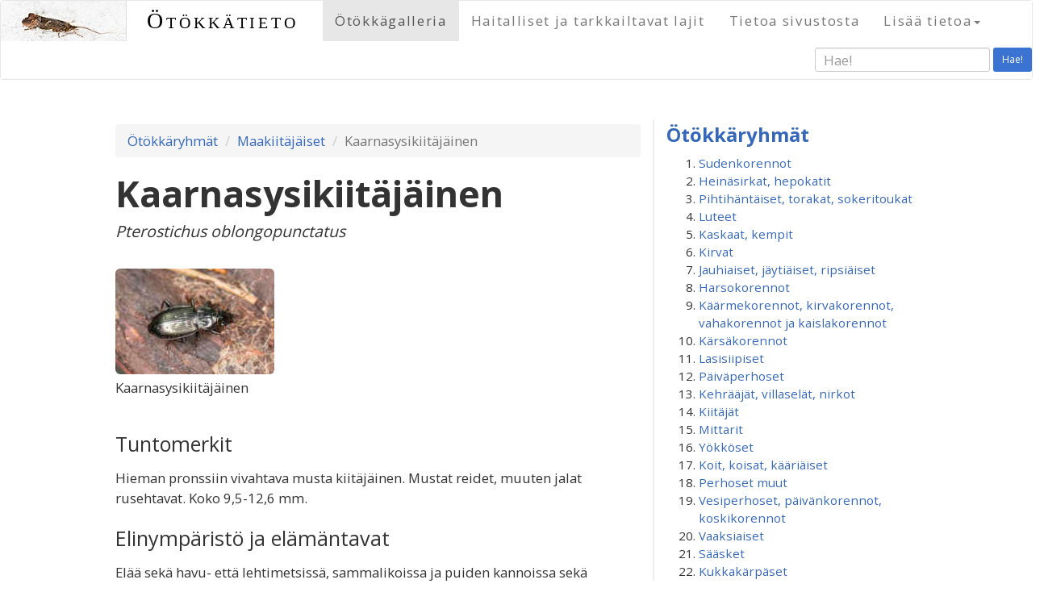

--- FILE ---
content_type: text/html; charset=UTF-8
request_url: http://www.xn--tkktieto-2za0pb.fi/species?id=741
body_size: 91856
content:






<!DOCTYPE html>
<html lang="en">
<head>
  <meta charset="utf-8">
  <meta http-equiv="X-UA-Compatible" content="IE=edge">
  <meta name="norton-safeweb-site-verification" content="mr64c0anu82gx1fr4boni7h3ol12l93bwpf1aw80jgquowni14y3aidjlrvg2xvr5dhj3mvyrzjr6do1esi5i7x8ky2igcx3wvzjjq5gatkbwm11k5m5kua5loz-z0sa" />
  <meta name="viewport" content="width=device-width, initial-scale=1">
  <title>Ötökkätieto &ndash; Kaarnasysikiitäjäinen</title>
  <link href="https://maxcdn.bootstrapcdn.com/bootstrap/3.3.6/css/bootstrap.min.css" rel="stylesheet">
  <link href="bootstrap/lightbox-master/dist/ekko-lightbox.min.css" rel="stylesheet" media="screen">
  <link rel="shortcut icon" href="/favicon.ico?v=4" />

<!--[if lt IE 9]>
<script src="https://oss.maxcdn.com/html5shiv/3.7.2/html5shiv.min.js"></script>
<script src="https://oss.maxcdn.com/respond/1.4.2/respond.min.js"></script>
<![endif]-->

  <link href='https://fonts.googleapis.com/css?family=Open+Sans:400,700|Great+Vibes' rel='stylesheet' type='text/css'>
  <script src="https://ajax.googleapis.com/ajax/libs/jquery/1.11.2/jquery.min.js"></script>
  <script src="inc/jquery-autocomplete/dist/jquery.autocomplete.min.js"></script>
  <link href="theme/style.css?id=xy" rel="stylesheet">
  <style>
     li#spe741 a {font-weight:bold;}
  </style>
  <script type="text/javascript" src="/inc/bootstrap-dropdown-on-hover-plugin.js"></script>
  

<meta property="og:image" content="http://www.xn--tkktieto-2za0pb.fi/uploads/fullscreen/Pterostichusoblongopunctatus.jpg" />
<meta property="og:site_name" content="Ötökkätieto" />
<meta property="og:title" content="Ötökkätieto - Kaarnasysikiitäjäinen" />
<meta property="og:description" content="" />
<meta property="og:url" content="http://www.xn--tkktieto-2za0pb.fi/index.html?p=species&id=741" />
<meta property="og:type" content="article" /> 

<script>
$(document).ready(function(){
  
  $('#buglist > li > a').click(
    function(event) {
       event.preventDefault();
    $(this).next('span').next('ul').slideToggle('normal');
//      $(this).next('span').removeClass('display_none');
//      $(this).next('span').addClass('display_inline');
    $(this).next('span').toggle('normal');
    return(false); // this prevents default, why is it needed here?
  });
  // link to show more images
  $('.thumbunit > p.show_more_images > a, .thumbunit > p.show_less_images > a').click(
    function(event) {
       event.preventDefault();
    $('.additional_pic').fadeToggle('normal');
    // $(this).parent('p').addClass('display_none');
    $('p.show_more_images').toggle('normal');
    $('p.show_less_images').parent('div').parent('div').toggle('normal');
    return(false); 
  });

  // lightbox
  
    $(document).delegate('*[data-toggle="lightbox"]','click',function(event) {
        event.preventDefault();
        $(this).ekkoLightbox();
    });
  

  // jquery-autocomplete
  $('#autocomplete').autocomplete({
      serviceUrl: '/ajax-autocomplete.lasso',
      minChars:3,
      onSelect: function (suggestion) {
//          alert('You selected: ' + suggestion.value + ', ' + suggestion.data);
      $('#searchdata').val(suggestion.data);
      }
  });

  // sticky navbar
  // When the user scrolls the page, execute myFunction
  window.onscroll = function() {stickit()};

  // Get the navbar
  var navbar = document.getElementById("navbar-texts");

  // Get the offset position of the navbar
  var sticky = navbar.offsetTop;

  // Add the sticky class to the navbar when you reach its scroll position. Remove "sticky" when you leave the scroll position
  function stickit() {
    if (window.pageYOffset >= sticky) {
      navbar.classList.add("sticky")
    } else {
      navbar.classList.remove("sticky");
    }
  } 

  // scroll to top arrow
  $(window).scroll(function () {
          if ($(this).scrollTop() > 550) {
              $('#back-to-top').fadeIn();
          } else {
              $('#back-to-top').fadeOut();
          }
  });
  // scroll body to 0px on click
  $('#back-to-top').click(function () {
      $('#back-to-top').tooltip('hide');
      $('body,html').animate({
          scrollTop: 0
      }, 800);
      return false;
  });
  $('#back-to-top').tooltip('show');

});
</script>
</head>
<body>
<div id="fb-root"></div>
    <nav id="navbar-default" class="navbar navbar-default print-hidden" role="navigation">
<div id="navbar-texts" class="container-fluid">
<div class="navbar-header">
<button class="navbar-toggle collapsed" type="button" data-toggle="collapse" data-target="#bs-navbar-collapse-1" aria-expanded="false">
<span class="sr-only">Toggle navigation</span>
<span class="icon-bar"></span>
<span class="icon-bar"></span>
<span class="icon-bar"></span>
</button>
<a class="pull-left" href="https://www.otokkatieto.fi/etusivu">
<img class="hidden-xs img-responsive"  src="local/images/headerimg-60pxh.jpg" alt="logo">
<img class="visible-xs img-responsive" src="local/images/headerimg-60pxh.jpg" alt="logo">
</a>
<a class="navbar-brand" href="https://www.otokkatieto.fi/etusivu">
Ötökkätieto</a>
</div>
<div class="collapse navbar-collapse" id="bs-navbar-collapse-1" role="navigation">
<ul class="nav navbar-nav">
<li class="active"><a class="level1" href="https://www.otokkatieto.fi/etusivu" title="Ötökkäryhmät" id="1">Ötökkägalleria</a></li>
<li><a class="level1" href="https://www.otokkatieto.fi/harmful" title="Haitalliset ja tarkkailtavat lajit" id="11">Haitalliset ja tarkkailtavat lajit</a></li>
<li><a class="level1" href="https://www.otokkatieto.fi/about" title="Tietoa sivustosta" id="10">Tietoa sivustosta</a></li>
<li class="dropdown"><a class="dropdown-toggle level1" data-toggle="dropdown" role="button" aria-haspopup="true" aria-expanded="false">Lisää tietoa<b class="caret"></b></a>

  <ul class="dropdown-menu">
    <li><a class="level2" href="https://www.otokkatieto.fi/speciesindex" title="Lajihakemisto">Lajihakemisto</a></li>
    <li><a class="level2" href="https://www.otokkatieto.fi/moreinfo" title="Lähteitä ja linkkejä">Lähteitä ja linkkejä</a></li>
  </ul>
</li>
</ul>
<form method="get" action="searchresults" id="searchform" class="navbar-form navbar-right form-inline" role="form">
  <div class="form-group">
    <input type="hidden" name="data" id="searchdata">
    <input type="text" placeholder="Hae!" class="form-control input-sm" name="q" id="autocomplete">
  </div>
  <button type="submit" class="btn btn-sm">Hae!</button>
</form>
</div>
</div>
</nav>
<div class="container page-content">
      <div class="row">
        <div class="col-sm-8 left-column">
<ol class="breadcrumb">
<li><a href="etusivu">Ötökkäryhmät</a></li>
<li><a href="cat?id=31">Maakiitäjäiset</a></li>
<li class="active">Kaarnasysikiitäjäinen</li>
</ol>
<script>
 $(document).ready(function(){
$("li#bugcat-31 > a").next("span").next("ul").slideDown("normal");
});
</script>
<h1 class="with-latin">Kaarnasysikiitäjäinen</h1>
<p class="latin">Pterostichus oblongopunctatus</p>
<div class="row">
<div class="clearfix visible-lg-block visible-sm-block visible-md-block"></div>
<div class="clearfix visible-xs-block"></div>
<div class="col-sm-4 col-xs-6">
  <div class="thumbunit">
    <div class="mythumb">
      <a href="/uploads/fullscreen/Pterostichusoblongopunctatus.jpg" data-toggle="lightbox" data-title="Kaarnasysikiitäjäinen" data-footer="&copy; Heikki Luoto / Flowerpecker" ><img class="img-responsive" src="uploads/imagegrid/Pterostichusoblongopunctatus.jpg" alt="Kaarnasysikiitäjäinen"></a>
    </div>
    <p class="">Kaarnasysikiitäjäinen    </p>
  </div>
</div>
</div>
<h2>Tuntomerkit</h2><p>Hieman pronssiin vivahtava musta kiitäjäinen. Mustat reidet, muuten jalat rusehtavat. Koko 9,5-12,6 mm.</p><h2>Elinympäristö ja elämäntavat</h2><p>Elää sekä havu- että lehtimetsissä, sammalikoissa ja puiden kannoissa sekä kaarnan raoissa. Talvehtii aikuisena. Pyydystää pieniä hyönteisiä.</p><h2>Milloin voi havaita</h2><p>Aikuiset ovat liikkeellä keväästä talven tuloon.</p><h2>Merkitys puutarhassa</h2><p class="trafficlight"><img src="/local/images/button-green-80px.png" alt="green light">
Hyödyllinen, koska aikuiset ja toukat pyydystävät muita hyönteisiä.</p><div style="clear:both;"></div>


        </div>
        <div class="col-sm-4 narrow-column print-hidden">
<!-- version 01/25/2026 00:02:54. DO NOT EDIT THIS FILE LOCALLY. It will be automatically overwritten using the code in liblocal.inc -->
<div class="newsstrip">
<h3 class="bugcatlist-heading"><a href="etusivu">Ötökkäryhmät</a></h3>
<ol id="buglist">
<li id="bugcat-1"><a href="#">Sudenkorennot</a><span class="movetocat display_none"><a href="cat?id=1">Siirry &raquo;</a></span>

  <ul class="buglist-species">
<li id="spe293"><a href="species?id=293">Elokorento</a></li>
<li id="spe285"><a href="species?id=285">Immenkorento</a></li>
<li id="spe288"><a href="species?id=288">Keihästytönkorento</a></li>
<li id="spe290"><a href="species?id=290">Kirjojokikorento</a></li>
<li id="spe291"><a href="species?id=291">Kirjoukonkorento</a></li>
<li id="spe295"><a href="species?id=295">Litteähukankorento</a></li>
<li id="spe286"><a href="species?id=286">Neidonkorento</a></li>
<li id="spe294"><a href="species?id=294">Punasyyskorento</a></li>
<li id="spe292"><a href="species?id=292">Ruskoukonkorento</a></li>
<li id="spe287"><a href="species?id=287">Sirokeijukorento</a></li>
<li id="spe289"><a href="species?id=289">Sulkakoipikorento</a></li>
  </ul>
</li>
<li id="bugcat-2"><a href="#">Heinäsirkat, hepokatit</a><span class="movetocat display_none"><a href="cat?id=2">Siirry &raquo;</a></span>

  <ul class="buglist-species">
<li id="spe237"><a href="species?id=237">Ahoheinäsirkka</a></li>
<li id="spe240"><a href="species?id=240">Heinätöpökatti</a></li>
<li id="spe241"><a href="species?id=241">Idänhepokatti</a></li>
<li id="spe236"><a href="species?id=236">Kultaheinäsirkka</a></li>
<li id="spe242"><a href="species?id=242">Lehtohepokatti</a></li>
<li id="spe235"><a href="species?id=235">Niittyheinäsirkka</a></li>
<li id="spe239"><a href="species?id=239">Niittyhepokatti</a></li>
<li id="spe244"><a href="species?id=244">Nummiokasirkka</a></li>
<li id="spe238"><a href="species?id=238">Nurmiheinäsirkka</a></li>
<li id="spe243"><a href="species?id=243">Pensashepokatti</a></li>
<li id="spe245"><a href="species?id=245">Rantaokasirkka</a></li>
  </ul>
</li>
<li id="bugcat-3"><a href="#">Pihtihäntäiset, torakat, sokeritoukat</a><span class="movetocat display_none"><a href="cat?id=3">Siirry &raquo;</a></span>

  <ul class="buglist-species">
<li id="spe788"><a href="species?id=788">Ctenolepisma longicaudata</a></li>
<li id="spe177"><a href="species?id=177">Isopihtihäntä</a></li>
<li id="spe178"><a href="species?id=178">Lapintorakka</a></li>
<li id="spe179"><a href="species?id=179">Metsätorakka</a></li>
  </ul>
</li>
<li id="bugcat-4"><a href="#">Luteet</a><span class="movetocat display_none"><a href="cat?id=4">Siirry &raquo;</a></span>

  <ul class="buglist-species">
<li id="spe980"><a href="species?id=980">Aarnilatikka</a></li>
<li id="spe703"><a href="species?id=703">Alppiruusulude</a></li>
<li id="spe774"><a href="species?id=774">Apilatikkulude</a></li>
<li id="spe1089"><a href="species?id=1089">Erakkosuomulude</a></li>
<li id="spe709"><a href="species?id=709">Hallavakoukerolude</a></li>
<li id="spe1084"><a href="species?id=1084">Harlekiinilude</a></li>
<li id="spe693"><a href="species?id=693">Härkälude</a></li>
<li id="spe1021"><a href="species?id=1021">Jalavanokkalude</a></li>
<li id="spe694"><a href="species?id=694">Jaspislude</a></li>
<li id="spe1022"><a href="species?id=1022">Jauhosavikkalude</a></li>
<li id="spe710"><a href="species?id=710">Juovalude</a></li>
<li id="spe19"><a href="species?id=19">Juovanaskalilude</a></li>
<li id="spe697"><a href="species?id=697">Juovavesimittari</a></li>
<li id="spe21"><a href="species?id=21">Kaalilude</a></li>
<li id="spe1049"><a href="species?id=1049">Kalvolude</a></li>
<li id="spe707"><a href="species?id=707">Kapustaläiskämalluainen</a></li>
<li id="spe692"><a href="species?id=692">Katajalude</a></li>
<li id="spe36"><a href="species?id=36">Keihäslude</a></li>
<li id="spe1072"><a href="species?id=1072">Ketokirkilude</a></li>
<li id="spe30"><a href="species?id=30">Ketolude</a></li>
<li id="spe1042"><a href="species?id=1042">Ketosamettilude</a></li>
<li id="spe20"><a href="species?id=20">Kirjokauluslude</a></li>
<li id="spe1070"><a href="species?id=1070">Kirjokunttalude</a></li>
<li id="spe34"><a href="species?id=34">Koivulatikka</a></li>
<li id="spe695"><a href="species?id=695">Koivulude</a></li>
<li id="spe711"><a href="species?id=711">Kosteikkohyppylude</a></li>
<li id="spe1069"><a href="species?id=1069">Kuomalude</a></li>
<li id="spe22"><a href="species?id=22">Kuparilude</a></li>
<li id="spe1067"><a href="species?id=1067">Kuusenkäpylude</a></li>
<li id="spe1043"><a href="species?id=1043">Kärppälude</a></li>
<li id="spe1086"><a href="species?id=1086">Kääpälatikka</a></li>
<li id="spe706"><a href="species?id=706">Laikkumalluainen</a></li>
<li id="spe25"><a href="species?id=25">Lehvälude</a></li>
<li id="spe16"><a href="species?id=16">Lehvänokkalude</a></li>
<li id="spe724"><a href="species?id=724">Leveäsammallude</a></li>
<li id="spe18"><a href="species?id=18">Luhtatikarilude</a></li>
<li id="spe696"><a href="species?id=696">Luisturi</a></li>
<li id="spe33"><a href="species?id=33">Marjalude</a></li>
<li id="spe1071"><a href="species?id=1071">Metsäruutulude</a></li>
<li id="spe691"><a href="species?id=691">Mäntylude</a></li>
<li id="spe1083"><a href="species?id=1083">Nelitäplälude</a></li>
<li id="spe1033"><a href="species?id=1033">Nokkoskirjolude</a></li>
<li id="spe705"><a href="species?id=705">Okalude</a></li>
<li id="spe466"><a href="species?id=466">Omenapamppulude</a></li>
<li id="spe23"><a href="species?id=23">Pallelude</a></li>
<li id="spe699"><a href="species?id=699">Peilivesimittari</a></li>
<li id="spe31"><a href="species?id=31">Peltolude</a></li>
<li id="spe15"><a href="species?id=15">Piikkilude</a></li>
<li id="spe1087"><a href="species?id=1087">Punalatikka</a></li>
<li id="spe24"><a href="species?id=24">Pyjamalude</a></li>
<li id="spe467"><a href="species?id=467">Pähkämölude</a></li>
<li id="spe1032"><a href="species?id=1032">Rantakirjolude</a></li>
<li id="spe1013"><a href="species?id=1013">Ritarilude</a></li>
<li id="spe1068"><a href="species?id=1068">Ruostekäpylude</a></li>
<li id="spe698"><a href="species?id=698">Ruskovesimittari</a></li>
<li id="spe35"><a href="species?id=35">Sormustinkukkalude</a></li>
<li id="spe712"><a href="species?id=712">Sysipiilolude</a></li>
<li id="spe708"><a href="species?id=708">Tappiruskolude</a></li>
<li id="spe754"><a href="species?id=754">Tarhaherttalude</a></li>
<li id="spe26"><a href="species?id=26">Tarhakauluslude</a></li>
<li id="spe1041"><a href="species?id=1041">Tulilude</a></li>
<li id="spe27"><a href="species?id=27">Tuomilude</a></li>
<li id="spe702"><a href="species?id=702">Tylppölude</a></li>
<li id="spe701"><a href="species?id=701">Täpläkorsilude</a></li>
<li id="spe1085"><a href="species?id=1085">Täplälatikka</a></li>
<li id="spe29"><a href="species?id=29">Varpulude</a></li>
<li id="spe28"><a href="species?id=28">Verilude</a></li>
<li id="spe704"><a href="species?id=704">Vesiskorpioni</a></li>
<li id="spe32"><a href="species?id=32">Viherlude</a></li>
<li id="spe700"><a href="species?id=700">Välkelude</a></li>
<li id="spe17"><a href="species?id=17">Äkälude</a></li>
  </ul>
</li>
<li id="bugcat-5"><a href="#">Kaskaat, kempit</a><span class="movetocat display_none"><a href="cat?id=5">Siirry &raquo;</a></span>

  <ul class="buglist-species">
<li id="spe1063"><a href="species?id=1063">Allygus mixtus</a></li>
<li id="spe280"><a href="species?id=280">Cacopsylla melanoneura</a></li>
<li id="spe689"><a href="species?id=689">Empoasca vitis</a></li>
<li id="spe267"><a href="species?id=267">Eupteryx atropunctata</a></li>
<li id="spe268"><a href="species?id=268">Evacanthus interruptus</a></li>
<li id="spe688"><a href="species?id=688">Jalavakaskas</a></li>
<li id="spe281"><a href="species?id=281">Leppäkemppi</a></li>
<li id="spe272"><a href="species?id=272">Metsälasikaskas</a></li>
<li id="spe278"><a href="species?id=278">Omenakemppi</a></li>
<li id="spe277"><a href="species?id=277">Orapihlajakemppi</a></li>
<li id="spe274"><a href="species?id=274">Pensaskaskas</a></li>
<li id="spe283"><a href="species?id=283">Porkkanakemppi</a></li>
<li id="spe1103"><a href="species?id=1103">Ruusukaskas</a></li>
<li id="spe276"><a href="species?id=276">Sarvikaskas</a></li>
<li id="spe269"><a href="species?id=269">Stenocranus major</a></li>
<li id="spe273"><a href="species?id=273">Sylkikaskas</a></li>
<li id="spe270"><a href="species?id=270">Syreenikeijukas</a></li>
<li id="spe282"><a href="species?id=282">Trioza dispar</a></li>
<li id="spe690"><a href="species?id=690">Trioza flavipennis</a></li>
<li id="spe266"><a href="species?id=266">Viherkaskas</a></li>
<li id="spe1064"><a href="species?id=1064">Zonocyba bifasciata</a></li>
  </ul>
</li>
<li id="bugcat-6"><a href="#">Kirvat</a><span class="movetocat display_none"><a href="cat?id=6">Siirry &raquo;</a></span>

  <ul class="buglist-species">
<li id="spe459"><a href="species?id=459">Brachycaudus  sp.</a></li>
<li id="spe683"><a href="species?id=683">Delphiniobium junackianum</a></li>
<li id="spe428"><a href="species?id=428">Herukanjuurikirva eli jalavakirva</a></li>
<li id="spe429"><a href="species?id=429">Herukkakirva</a></li>
<li id="spe1065"><a href="species?id=1065">Isoruusukirva</a></li>
<li id="spe423"><a href="species?id=423">Jalavanpussikirva</a></li>
<li id="spe680"><a href="species?id=680">Kanukkakilpikkä</a></li>
<li id="spe426"><a href="species?id=426">Kanukkakirva</a></li>
<li id="spe430"><a href="species?id=430">Kirsikkakirva</a></li>
<li id="spe433"><a href="species?id=433">Koisokirva</a></li>
<li id="spe434"><a href="species?id=434">Koivukirva</a></li>
<li id="spe1003"><a href="species?id=1003">Kuusamakirva</a></li>
<li id="spe1018"><a href="species?id=1018">Lehmuskirva</a></li>
<li id="spe1008"><a href="species?id=1008">Luumukirva</a></li>
<li id="spe681"><a href="species?id=681">Mustaluumukirva</a></li>
<li id="spe686"><a href="species?id=686">Männynversokirva</a></li>
<li id="spe687"><a href="species?id=687">Nokkossuomukilpikirva</a></li>
<li id="spe1107"><a href="species?id=1107">Omenakirva</a></li>
<li id="spe659"><a href="species?id=659">Omenankäärökirva</a></li>
<li id="spe1118"><a href="species?id=1118">Oranssikilpikkä</a></li>
<li id="spe438"><a href="species?id=438">Pajukilpikkä</a></li>
<li id="spe424"><a href="species?id=424">Papu- eli juurikaskirva</a></li>
<li id="spe662"><a href="species?id=662">Periphyllus testudinaceus</a></li>
<li id="spe682"><a href="species?id=682">Persikkakirva</a></li>
<li id="spe439"><a href="species?id=439">Pietaryrttikirva</a></li>
<li id="spe685"><a href="species?id=685">Pihlajakirva</a></li>
<li id="spe440"><a href="species?id=440">Pihtakirva</a></li>
<li id="spe436"><a href="species?id=436">Pikkuhavukirva</a></li>
<li id="spe1007"><a href="species?id=1007">Pikkuluumukirva</a></li>
<li id="spe427"><a href="species?id=427">Seljakirva</a></li>
<li id="spe435"><a href="species?id=435">Sokerioksakirva eli lehtikuusenoksakirva</a></li>
<li id="spe679"><a href="species?id=679">Sypressikirva</a></li>
<li id="spe1019"><a href="species?id=1019">Tammikirva</a></li>
<li id="spe432"><a href="species?id=432">Trama troglodytes</a></li>
<li id="spe661"><a href="species?id=661">Tuomikirva</a></li>
<li id="spe684"><a href="species?id=684">Uroleucon jaceae</a></li>
<li id="spe1066"><a href="species?id=1066">Uroleucon taraxaci</a></li>
<li id="spe437"><a href="species?id=437">Villakilpikkä</a></li>
  </ul>
</li>
<li id="bugcat-7"><a href="#">Jauhiaiset, jäytiäiset, ripsiäiset</a><span class="movetocat display_none"><a href="cat?id=7">Siirry &raquo;</a></span>

  <ul class="buglist-species">
<li id="spe247"><a href="species?id=247">Alppiruusu&shy;jauhiainen</a></li>
<li id="spe248"><a href="species?id=248">Ansarijauhiainen</a></li>
<li id="spe253"><a href="species?id=253">Haplothrips leucanthemi</a></li>
<li id="spe250"><a href="species?id=250">Isoruskojäytiäinen</a></li>
<li id="spe246"><a href="species?id=246">Mansikkajauhiainen</a></li>
<li id="spe249"><a href="species?id=249">Psococerastis gibbosa</a></li>
<li id="spe254"><a href="species?id=254">Ripsiäinen</a></li>
<li id="spe889"><a href="species?id=889">Stenopsocus immaculatus</a></li>
<li id="spe252"><a href="species?id=252">Trichadenotecnum majus</a></li>
<li id="spe251"><a href="species?id=251">Valenzuela flavidus</a></li>
  </ul>
</li>
<li id="bugcat-56"><a href="#">Harsokorennot</a><span class="movetocat display_none"><a href="cat?id=56">Siirry &raquo;</a></span>

  <ul class="buglist-species">
<li id="spe73"><a href="species?id=73">Pihaharsokorento</a></li>
<li id="spe74"><a href="species?id=74">Rengasharsokorento</a></li>
  </ul>
</li>
<li id="bugcat-9"><a href="#">Käärmekorennot, kirvakorennot, vahakorennot ja kaislakorennot</a><span class="movetocat display_none"><a href="cat?id=9">Siirry &raquo;</a></span>

  <ul class="buglist-species">
<li id="spe757"><a href="species?id=757">Kaislakorentolaji</a></li>
<li id="spe760"><a href="species?id=760">Kenttälymykorento</a></li>
<li id="spe76"><a href="species?id=76">Kirjohämykorento</a></li>
<li id="spe75"><a href="species?id=75">Lehväkäärmekorento</a></li>
<li id="spe1091"><a href="species?id=1091">Sirppilehtikorento</a></li>
<li id="spe756"><a href="species?id=756">Vahakorentolaji</a></li>
  </ul>
</li>
<li id="bugcat-10"><a href="#">Kärsäkorennot</a><span class="movetocat display_none"><a href="cat?id=10">Siirry &raquo;</a></span>

  <ul class="buglist-species">
<li id="spe78"><a href="species?id=78">Lumikorento</a></li>
<li id="spe758"><a href="species?id=758">Tummavyö&shy;skorpionikorento</a></li>
<li id="spe77"><a href="species?id=77">Vyöskorpionikorento</a></li>
  </ul>
</li>
<li id="bugcat-11"><a href="#">Lasisiipiset</a><span class="movetocat display_none"><a href="cat?id=11">Siirry &raquo;</a></span>

  <ul class="buglist-species">
<li id="spe196"><a href="species?id=196">Haavanlasisiipi</a></li>
<li id="spe197"><a href="species?id=197">Herukkalasisiipi</a></li>
<li id="spe713"><a href="species?id=713">Vattulasisiipi</a></li>
<li id="spe198"><a href="species?id=198">Vesalasisiipi</a></li>
  </ul>
</li>
<li id="bugcat-12"><a href="#">Päiväperhoset</a><span class="movetocat display_none"><a href="cat?id=12">Siirry &raquo;</a></span>

  <ul class="buglist-species">
<li id="spe181"><a href="species?id=181">Amiraali</a></li>
<li id="spe222"><a href="species?id=222">Angervohopeatäplä</a></li>
<li id="spe814"><a href="species?id=814">Apollo</a></li>
<li id="spe213"><a href="species?id=213">Auroraperhonen</a></li>
<li id="spe199"><a href="species?id=199">Haapaperhonen</a></li>
<li id="spe200"><a href="species?id=200">Herukkaperhonen</a></li>
<li id="spe821"><a href="species?id=821">Hietaheinäperhonen</a></li>
<li id="spe214"><a href="species?id=214">Hohtosinisiipi</a></li>
<li id="spe215"><a href="species?id=215">Hopeasinisiipi</a></li>
<li id="spe201"><a href="species?id=201">Häiveperhonen</a></li>
<li id="spe228"><a href="species?id=228">Idänniittyperhonen</a></li>
<li id="spe229"><a href="species?id=229">Jalavanopsasiipi</a></li>
<li id="spe802"><a href="species?id=802">Juolukkasinisiipi</a></li>
<li id="spe211"><a href="species?id=211">Kaaliperhonen</a></li>
<li id="spe809"><a href="species?id=809">Kalliosinisiipi</a></li>
<li id="spe227"><a href="species?id=227">Kangasperhonen</a></li>
<li id="spe217"><a href="species?id=217">Kangassinisiipi</a></li>
<li id="spe202"><a href="species?id=202">Karttaperhonen</a></li>
<li id="spe232"><a href="species?id=232">Keisarinviitta</a></li>
<li id="spe811"><a href="species?id=811">Keltaniittyperhonen</a></li>
<li id="spe808"><a href="species?id=808">Ketohopeatäplä</a></li>
<li id="spe806"><a href="species?id=806">Ketokultasiipi</a></li>
<li id="spe800"><a href="species?id=800">Ketosinisiipi</a></li>
<li id="spe212"><a href="species?id=212">Lanttuperhonen</a></li>
<li id="spe233"><a href="species?id=233">Lauhahiipijä</a></li>
<li id="spe801"><a href="species?id=801">Lehtosinisiipi</a></li>
<li id="spe219"><a href="species?id=219">Loistokultasiipi</a></li>
<li id="spe804"><a href="species?id=804">Mansikkakirjosiipi</a></li>
<li id="spe230"><a href="species?id=230">Metsänokiperhonen</a></li>
<li id="spe813"><a href="species?id=813">Mustatäplähiipijä</a></li>
<li id="spe203"><a href="species?id=203">Neitoperhonen</a></li>
<li id="spe223"><a href="species?id=223">Niittyhopeatäplä</a></li>
<li id="spe218"><a href="species?id=218">Niittysinisiipi</a></li>
<li id="spe205"><a href="species?id=205">Nokkosperhonen</a></li>
<li id="spe204"><a href="species?id=204">Ohdakeperhonen</a></li>
<li id="spe224"><a href="species?id=224">Orvokkihopeatäplä</a></li>
<li id="spe216"><a href="species?id=216">Paatsamasinisiipi</a></li>
<li id="spe208"><a href="species?id=208">Pihlajaperhonen</a></li>
<li id="spe234"><a href="species?id=234">Piippopaksupää</a></li>
<li id="spe805"><a href="species?id=805">Pikkuhäiveperhonen</a></li>
<li id="spe220"><a href="species?id=220">Pikkukultasiipi</a></li>
<li id="spe225"><a href="species?id=225">Pursuhopeatäplä</a></li>
<li id="spe226"><a href="species?id=226">Ratamoverkkoperhonen</a></li>
<li id="spe207"><a href="species?id=207">Ritariperhonen</a></li>
<li id="spe807"><a href="species?id=807">Ruostenopsasiipi</a></li>
<li id="spe803"><a href="species?id=803">Ruskosinisiipi</a></li>
<li id="spe816"><a href="species?id=816">Rämehopeatäplä</a></li>
<li id="spe817"><a href="species?id=817">Rämekylmänperhonen</a></li>
<li id="spe818"><a href="species?id=818">Saraikkoniittyperhonen</a></li>
<li id="spe209"><a href="species?id=209">Sitruunaperhonen</a></li>
<li id="spe819"><a href="species?id=819">Suokeltaperhonen</a></li>
<li id="spe206"><a href="species?id=206">Suruvaippa</a></li>
<li id="spe221"><a href="species?id=221">Tesmaperhonen</a></li>
<li id="spe815"><a href="species?id=815">Tummahäränsilmä</a></li>
<li id="spe231"><a href="species?id=231">Tummapapurikko</a></li>
<li id="spe812"><a href="species?id=812">Tuominopsasiipi</a></li>
<li id="spe820"><a href="species?id=820">Täpläpapurikko</a></li>
<li id="spe210"><a href="species?id=210">Virnaperhonen</a></li>
<li id="spe810"><a href="species?id=810">Virnasinisiipi</a></li>
  </ul>
</li>
<li id="bugcat-13"><a href="#">Kehrääjät, villaselät, nirkot</a><span class="movetocat display_none"><a href="cat?id=13">Siirry &raquo;</a></span>

  <ul class="buglist-species">
<li id="spe396"><a href="species?id=396">Haapaposliinikas</a></li>
<li id="spe389"><a href="species?id=389">Hallakehrääjä</a></li>
<li id="spe407"><a href="species?id=407">Harmokeltasiipi</a></li>
<li id="spe399"><a href="species?id=399">Havununna</a></li>
<li id="spe391"><a href="species?id=391">Heinähukka</a></li>
<li id="spe392"><a href="species?id=392">Heinänorsu</a></li>
<li id="spe959"><a href="species?id=959">Huhtinirkko</a></li>
<li id="spe963"><a href="species?id=963">Häivänirkko</a></li>
<li id="spe397"><a href="species?id=397">Härkäpää</a></li>
<li id="spe960"><a href="species?id=960">Ilvessiilikäs</a></li>
<li id="spe973"><a href="species?id=973">Isokeltasiipi</a></li>
<li id="spe404"><a href="species?id=404">Isosiilikäs</a></li>
<li id="spe401"><a href="species?id=401">Karhusiilikäs</a></li>
<li id="spe965"><a href="species?id=965">Keltasiilikäs</a></li>
<li id="spe387"><a href="species?id=387">Kevätvillaselkä</a></li>
<li id="spe405"><a href="species?id=405">Koisasiipi</a></li>
<li id="spe966"><a href="species?id=966">Koivuposliinikas</a></li>
<li id="spe398"><a href="species?id=398">Koivuvenhokas</a></li>
<li id="spe972"><a href="species?id=972">Kultakeltasiipi</a></li>
<li id="spe394"><a href="species?id=394">Kyttyränirkko</a></li>
<li id="spe967"><a href="species?id=967">Lehtinunna</a></li>
<li id="spe393"><a href="species?id=393">Nastakehrääjä</a></li>
<li id="spe406"><a href="species?id=406">Nokisiipi</a></li>
<li id="spe964"><a href="species?id=964">Nummisiilikäs</a></li>
<li id="spe395"><a href="species?id=395">Nyhäsiipi</a></li>
<li id="spe969"><a href="species?id=969">Pajulaahusvenhokas</a></li>
<li id="spe390"><a href="species?id=390">Pihlajakehrääjä</a></li>
<li id="spe974"><a href="species?id=974">Pikkukeltasiipi</a></li>
<li id="spe976"><a href="species?id=976">Pikkuriikinkukkokehrääjä</a></li>
<li id="spe975"><a href="species?id=975">Pistesiipi</a></li>
<li id="spe402"><a href="species?id=402">Ruostesiipi</a></li>
<li id="spe962"><a href="species?id=962">Ruususiipi</a></li>
<li id="spe400"><a href="species?id=400">Tiikerisiilikäs</a></li>
<li id="spe403"><a href="species?id=403">Täpläsiilikäs</a></li>
<li id="spe388"><a href="species?id=388">Täpläsirppisiipi</a></li>
<li id="spe674"><a href="species?id=674">Täplätupsukas</a></li>
<li id="spe977"><a href="species?id=977">Valkovillakas</a></li>
<li id="spe968"><a href="species?id=968">Villakarvajalka</a></li>
  </ul>
</li>
<li id="bugcat-14"><a href="#">Kiitäjät</a><span class="movetocat display_none"><a href="cat?id=14">Siirry &raquo;</a></span>

  <ul class="buglist-species">
<li id="spe336"><a href="species?id=336">Etelänpäiväkiitäjä</a></li>
<li id="spe339"><a href="species?id=339">Horsmakiitäjä</a></li>
<li id="spe337"><a href="species?id=337">Kuusamakiitäjä</a></li>
<li id="spe335"><a href="species?id=335">Matarakiitäjä</a></li>
<li id="spe334"><a href="species?id=334">Mäntykiitäjä</a></li>
<li id="spe340"><a href="species?id=340">Pikkukiitäjä</a></li>
<li id="spe333"><a href="species?id=333">Silmäkiitäjä</a></li>
<li id="spe338"><a href="species?id=338">Syreenikiitäjä</a></li>
  </ul>
</li>
<li id="bugcat-15"><a href="#">Mittarit</a><span class="movetocat display_none"><a href="cat?id=15">Siirry &raquo;</a></span>

  <ul class="buglist-species">
<li id="spe444"><a href="species?id=444">Aaltoharmomittari</a></li>
<li id="spe901"><a href="species?id=901">Aaltomittari</a></li>
<li id="spe874"><a href="species?id=874">Ailakkimittari</a></li>
<li id="spe884"><a href="species?id=884">Elomittari</a></li>
<li id="spe461"><a href="species?id=461">Haapamittari</a></li>
<li id="spe450"><a href="species?id=450">Hallamittari</a></li>
<li id="spe900"><a href="species?id=900">Hammasmittari</a></li>
<li id="spe870"><a href="species?id=870">Harmoraanumittari</a></li>
<li id="spe446"><a href="species?id=446">Herukkamittari</a></li>
<li id="spe463"><a href="species?id=463">Isomittari</a></li>
<li id="spe878"><a href="species?id=878">Juovakenttämittari</a></li>
<li id="spe445"><a href="species?id=445">Katajamittari</a></li>
<li id="spe447"><a href="species?id=447">Kehrääjämittari</a></li>
<li id="spe448"><a href="species?id=448">Keihäsmittari</a></li>
<li id="spe902"><a href="species?id=902">Kiiltomittari</a></li>
<li id="spe907"><a href="species?id=907">Kivimittari</a></li>
<li id="spe443"><a href="species?id=443">Koivumittari</a></li>
<li id="spe441"><a href="species?id=441">Koivutyttöperhonen</a></li>
<li id="spe895"><a href="species?id=895">Korppimittari</a></li>
<li id="spe880"><a href="species?id=880">Kuusineulasmittari</a></li>
<li id="spe871"><a href="species?id=871">Käherämittari</a></li>
<li id="spe909"><a href="species?id=909">Kärsämöpikkumittari</a></li>
<li id="spe868"><a href="species?id=868">Laikkumittari</a></li>
<li id="spe869"><a href="species?id=869">Lehtovähämittari</a></li>
<li id="spe896"><a href="species?id=896">Lehvämittari</a></li>
<li id="spe897"><a href="species?id=897">Liitumittari</a></li>
<li id="spe882"><a href="species?id=882">Litukenttämittari</a></li>
<li id="spe894"><a href="species?id=894">Loimumittari</a></li>
<li id="spe1048"><a href="species?id=1048">Lumimittari</a></li>
<li id="spe458"><a href="species?id=458">Luumumittari</a></li>
<li id="spe442"><a href="species?id=442">Malvamittari</a></li>
<li id="spe911"><a href="species?id=911">Mattapikkumittari</a></li>
<li id="spe454"><a href="species?id=454">Metsämittari</a></li>
<li id="spe455"><a href="species?id=455">Mustikkamittari</a></li>
<li id="spe904"><a href="species?id=904">Mutkakulmumittari</a></li>
<li id="spe457"><a href="species?id=457">Mäkikenttämittari</a></li>
<li id="spe875"><a href="species?id=875">Mäntykaarimittari</a></li>
<li id="spe879"><a href="species?id=879">Mäntyneulasmittari</a></li>
<li id="spe899"><a href="species?id=899">Nelikuumittari</a></li>
<li id="spe465"><a href="species?id=465">Nokimittari</a></li>
<li id="spe906"><a href="species?id=906">Nyhäkulmumittari</a></li>
<li id="spe887"><a href="species?id=887">Pajukäärömittari</a></li>
<li id="spe456"><a href="species?id=456">Pakkasmittari</a></li>
<li id="spe452"><a href="species?id=452">Pihamittari</a></li>
<li id="spe890"><a href="species?id=890">Pilkkuharmomittari</a></li>
<li id="spe898"><a href="species?id=898">Pilkkupussimittari</a></li>
<li id="spe872"><a href="species?id=872">Pistetuomimittari</a></li>
<li id="spe453"><a href="species?id=453">Puistomittari</a></li>
<li id="spe888"><a href="species?id=888">Punavaippamittari</a></li>
<li id="spe449"><a href="species?id=449">Reunustäplämittari</a></li>
<li id="spe883"><a href="species?id=883">Ruostekenttämittari</a></li>
<li id="spe891"><a href="species?id=891">Ruskamittari</a></li>
<li id="spe876"><a href="species?id=876">Ruskokaarimittari</a></li>
<li id="spe460"><a href="species?id=460">Ruutumittari</a></li>
<li id="spe873"><a href="species?id=873">Sananjalkamittari</a></li>
<li id="spe877"><a href="species?id=877">Silmämittari</a></li>
<li id="spe893"><a href="species?id=893">Suomittari</a></li>
<li id="spe462"><a href="species?id=462">Tammimittari</a></li>
<li id="spe881"><a href="species?id=881">Tasanauhamittari</a></li>
<li id="spe1062"><a href="species?id=1062">Toukomittari</a></li>
<li id="spe910"><a href="species?id=910">Toukopikkumittari</a></li>
<li id="spe908"><a href="species?id=908">Tummaviirumittari</a></li>
<li id="spe451"><a href="species?id=451">Tunturimittari</a></li>
<li id="spe905"><a href="species?id=905">Tupsukulmumittari</a></li>
<li id="spe464"><a href="species?id=464">Valkopikkumittari</a></li>
<li id="spe903"><a href="species?id=903">Varjokulmumittari</a></li>
<li id="spe885"><a href="species?id=885">Vihervarpumittari</a></li>
<li id="spe886"><a href="species?id=886">Viirulehtimittari</a></li>
  </ul>
</li>
<li id="bugcat-16"><a href="#">Yökköset</a><span class="movetocat display_none"><a href="cat?id=16">Siirry &raquo;</a></span>

  <ul class="buglist-species">
<li id="spe552"><a href="species?id=552">Gammayökkönen</a></li>
<li id="spe922"><a href="species?id=922">Harmomäkiyökkönen</a></li>
<li id="spe927"><a href="species?id=927">Hohtopensasyökkönen</a></li>
<li id="spe932"><a href="species?id=932">Huhtiyökkönen</a></li>
<li id="spe945"><a href="species?id=945">Huoneyökkönen</a></li>
<li id="spe944"><a href="species?id=944">Huppukeltayökkönen</a></li>
<li id="spe923"><a href="species?id=923">Huutomerkkiyökkönen</a></li>
<li id="spe553"><a href="species?id=553">Isomorsiusyökkönen</a></li>
<li id="spe569"><a href="species?id=569">Isonokkayökkönen</a></li>
<li id="spe951"><a href="species?id=951">Isoraitayökkönen</a></li>
<li id="spe931"><a href="species?id=931">Isotinayökkönen</a></li>
<li id="spe560"><a href="species?id=560">Jaspisyökkönen</a></li>
<li id="spe914"><a href="species?id=914">Jänöyökkönen</a></li>
<li id="spe571"><a href="species?id=571">Kaalitarhayökkönen</a></li>
<li id="spe940"><a href="species?id=940">Kahuyökkönen</a></li>
<li id="spe941"><a href="species?id=941">Kannusruohoyökkönen</a></li>
<li id="spe942"><a href="species?id=942">Karveyökkönen</a></li>
<li id="spe953"><a href="species?id=953">Keltapiiloyökkönen</a></li>
<li id="spe930"><a href="species?id=930">Keltaritariyökkönen</a></li>
<li id="spe939"><a href="species?id=939">Kirjolahoyökkönen</a></li>
<li id="spe957"><a href="species?id=957">Kysymysmerkkiyökkönen</a></li>
<li id="spe928"><a href="species?id=928">Laikkupronssiyökkönen</a></li>
<li id="spe572"><a href="species?id=572">Leppäiltayökkönen</a></li>
<li id="spe561"><a href="species?id=561">Liuskayökkönen</a></li>
<li id="spe1047"><a href="species?id=1047">Loimuyökkönen</a></li>
<li id="spe955"><a href="species?id=955">Lounaanmorsiusyökkönen</a></li>
<li id="spe948"><a href="species?id=948">Mittariyökkönen</a></li>
<li id="spe946"><a href="species?id=946">Niittoyökkönen</a></li>
<li id="spe562"><a href="species?id=562">Niitty-yökkönen</a></li>
<li id="spe557"><a href="species?id=557">Nuoliyökkönen</a></li>
<li id="spe924"><a href="species?id=924">Orapihlajayökkönen</a></li>
<li id="spe570"><a href="species?id=570">Piirtoyökkönen</a></li>
<li id="spe573"><a href="species?id=573">Pikkutarhayökkönen</a></li>
<li id="spe574"><a href="species?id=574">Pilkkuiltayökkönen</a></li>
<li id="spe954"><a href="species?id=954">Puolukkapiiloyökkönen</a></li>
<li id="spe554"><a href="species?id=554">Rantatarhayökkönen</a></li>
<li id="spe949"><a href="species?id=949">Ruskopuuyökkönen</a></li>
<li id="spe563"><a href="species?id=563">Sammalmaayökkönen</a></li>
<li id="spe575"><a href="species?id=575">Savukaapuyökkönen</a></li>
<li id="spe958"><a href="species?id=958">Sieniyökkönen</a></li>
<li id="spe921"><a href="species?id=921">Sinimäkiyökkönen</a></li>
<li id="spe568"><a href="species?id=568">Siniritariyökkönen</a></li>
<li id="spe947"><a href="species?id=947">Sirppiyökkönen</a></li>
<li id="spe926"><a href="species?id=926">Suruyökkönen</a></li>
<li id="spe956"><a href="species?id=956">Takiaisyökkönen</a></li>
<li id="spe950"><a href="species?id=950">Tammiraitayökkönen</a></li>
<li id="spe925"><a href="species?id=925">Tervakkoyökkönen</a></li>
<li id="spe564"><a href="species?id=564">Tunnusraitayökkönen</a></li>
<li id="spe920"><a href="species?id=920">Tuomiyökkönen</a></li>
<li id="spe555"><a href="species?id=555">Täplätarhayökkönen</a></li>
<li id="spe938"><a href="species?id=938">Vaaleakallioyökkönen</a></li>
<li id="spe943"><a href="species?id=943">Vaaleakeltayökkönen</a></li>
<li id="spe556"><a href="species?id=556">Varsiyökkönen</a></li>
<li id="spe933"><a href="species?id=933">Viitayökkönen</a></li>
<li id="spe565"><a href="species?id=565">Vyökiiltoyökkönen</a></li>
<li id="spe566"><a href="species?id=566">Vyömessinkiyökkönen</a></li>
<li id="spe567"><a href="species?id=567">Vyöneilikkayökkönen</a></li>
  </ul>
</li>
<li id="bugcat-17"><a href="#">Koit, koisat, kääriäiset</a><span class="movetocat display_none"><a href="cat?id=17">Siirry &raquo;</a></span>

  <ul class="buglist-species">
<li id="spe866"><a href="species?id=866">Angervokirjokääriäinen</a></li>
<li id="spe1082"><a href="species?id=1082">Elokenttäkääriäinen</a></li>
<li id="spe840"><a href="species?id=840">Haapakapokoi</a></li>
<li id="spe860"><a href="species?id=860">Harjukirjokääriäinen</a></li>
<li id="spe848"><a href="species?id=848">Harmohaapamiinakoi</a></li>
<li id="spe833"><a href="species?id=833">Harmorullakääriäinen</a></li>
<li id="spe841"><a href="species?id=841">Harmotikkukoi</a></li>
<li id="spe529"><a href="species?id=529">Hernekääriäinen</a></li>
<li id="spe520"><a href="species?id=520">Herukka-aamukoi</a></li>
<li id="spe982"><a href="species?id=982">Herukkakehrääjäkoi</a></li>
<li id="spe831"><a href="species?id=831">Hämärikkökääriäislaji</a></li>
<li id="spe844"><a href="species?id=844">Illakkokoi</a></li>
<li id="spe535"><a href="species?id=535">Isoheinäkoisa</a></li>
<li id="spe538"><a href="species?id=538">Isokoisa</a></li>
<li id="spe852"><a href="species?id=852">Isopäistärkoi</a></li>
<li id="spe1051"><a href="species?id=1051">Juovatarhakoi</a></li>
<li id="spe854"><a href="species?id=854">Juuritupsukoi</a></li>
<li id="spe825"><a href="species?id=825">Jänötalvikääriäinen</a></li>
<li id="spe536"><a href="species?id=536">Järvikoisa</a></li>
<li id="spe522"><a href="species?id=522">Kaalikoi</a></li>
<li id="spe857"><a href="species?id=857">Kaarilaikkukääriäinen</a></li>
<li id="spe824"><a href="species?id=824">Kanelirullakääriäinen</a></li>
<li id="spe862"><a href="species?id=862">Kangaskätkökääriäinen</a></li>
<li id="spe523"><a href="species?id=523">Kastanjamiinakoi</a></li>
<li id="spe1039"><a href="species?id=1039">Kelmukovertajakoi</a></li>
<li id="spe537"><a href="species?id=537">Keltaokakoisa</a></li>
<li id="spe828"><a href="species?id=828">Keltarullakääriäinen</a></li>
<li id="spe836"><a href="species?id=836">Keltatäplätikkukoi</a></li>
<li id="spe526"><a href="species?id=526">Ketokiiltokääriäinen</a></li>
<li id="spe859"><a href="species?id=859">Kiilalaikkukääriäinen</a></li>
<li id="spe865"><a href="species?id=865">Kirjokevätkoi</a></li>
<li id="spe1059"><a href="species?id=1059">Kirjopeilikääriäinen</a></li>
<li id="spe644"><a href="species?id=644">Kirsikkatarhakoi</a></li>
<li id="spe539"><a href="species?id=539">Koiranputkilattakoi</a></li>
<li id="spe845"><a href="species?id=845">Koivuhiilikoi</a></li>
<li id="spe826"><a href="species?id=826">Koivulattakoi</a></li>
<li id="spe849"><a href="species?id=849">Koivuseulakoi</a></li>
<li id="spe542"><a href="species?id=542">Kolmiotikkukoi</a></li>
<li id="spe842"><a href="species?id=842">Korulahokoi</a></li>
<li id="spe714"><a href="species?id=714">Koukkuhaahtikoi</a></li>
<li id="spe861"><a href="species?id=861">Kuismakiiltokääriäinen</a></li>
<li id="spe843"><a href="species?id=843">Kultaleukanen</a></li>
<li id="spe830"><a href="species?id=830">Kuusenkäpykääriäinen</a></li>
<li id="spe822"><a href="species?id=822">Laikkutalvikääriäinen</a></li>
<li id="spe850"><a href="species?id=850">Litukkasurviaiskoi</a></li>
<li id="spe1106"><a href="species?id=1106">Loistopäistärkoi</a></li>
<li id="spe1000"><a href="species?id=1000">Luumunmarjakääriäinen</a></li>
<li id="spe846"><a href="species?id=846">Metsäkevätkoi</a></li>
<li id="spe528"><a href="species?id=528">Metsäkirjokääriäinen</a></li>
<li id="spe518"><a href="species?id=518">Metsämiinakoi</a></li>
<li id="spe541"><a href="species?id=541">Metsäsurviaiskoi</a></li>
<li id="spe856"><a href="species?id=856">Männynversojäytäjäkoi</a></li>
<li id="spe534"><a href="species?id=534">Nokkoskoisa</a></li>
<li id="spe839"><a href="species?id=839">Nokkostuikekoi</a></li>
<li id="spe515"><a href="species?id=515">Omenakääriäinen</a></li>
<li id="spe513"><a href="species?id=513">Omenan&shy;kehrääjä&shy;koi</a></li>
<li id="spe715"><a href="species?id=715">Orapihlajatalvikääriäinen</a></li>
<li id="spe823"><a href="species?id=823">Pensasrullakääriäinen</a></li>
<li id="spe533"><a href="species?id=533">Pesäkoisa</a></li>
<li id="spe867"><a href="species?id=867">Piennarheinäkoisa</a></li>
<li id="spe524"><a href="species?id=524">Piennarlaikkukääriäinen</a></li>
<li id="spe853"><a href="species?id=853">Pihlajahaahtikoi</a></li>
<li id="spe847"><a href="species?id=847">Pihlajakevätkoi</a></li>
<li id="spe864"><a href="species?id=864">Pihlajakäärökoisa</a></li>
<li id="spe516"><a href="species?id=516">Pihlajanmarjakoi</a></li>
<li id="spe517"><a href="species?id=517">Pihlajanunnakääriäinen eli versokääriäinen</a></li>
<li id="spe858"><a href="species?id=858">Piiskupeilikääriäinen</a></li>
<li id="spe851"><a href="species?id=851">Pikkusurviaiskoi</a></li>
<li id="spe521"><a href="species?id=521">Posliinilaikkukääriäinen</a></li>
<li id="spe1088"><a href="species?id=1088">Puistikkokääriäinen</a></li>
<li id="spe837"><a href="species?id=837">Punalattakoi</a></li>
<li id="spe531"><a href="species?id=531">Purppurakirjokoisa</a></li>
<li id="spe855"><a href="species?id=855">Pökkelökääpäkoi</a></li>
<li id="spe863"><a href="species?id=863">Reunajuovakoisa</a></li>
<li id="spe1052"><a href="species?id=1052">Ruostesoukkokääriäinen</a></li>
<li id="spe1081"><a href="species?id=1081">Rusokenttäkääriäinen</a></li>
<li id="spe530"><a href="species?id=530">Ruusutalvikääriäinen</a></li>
<li id="spe527"><a href="species?id=527">Silmäkirjokääriäinen</a></li>
<li id="spe1104"><a href="species?id=1104">Sipuliverkkokoi</a></li>
<li id="spe834"><a href="species?id=834">Sorvarinpensaankehrääjäkoi</a></li>
<li id="spe827"><a href="species?id=827">Taigatalvikääriäinen</a></li>
<li id="spe1058"><a href="species?id=1058">Talvitupsukoi</a></li>
<li id="spe1120"><a href="species?id=1120">Tammikiiltokääriäinen</a></li>
<li id="spe995"><a href="species?id=995">Tarhatuikekoi</a></li>
<li id="spe1034"><a href="species?id=1034">Tomaattijäytäjäkoi</a></li>
<li id="spe514"><a href="species?id=514">Tuomenkehrääjäkoi</a></li>
<li id="spe519"><a href="species?id=519">Tuomikehtokoi</a></li>
<li id="spe829"><a href="species?id=829">Täpläkenttäkääriäinen</a></li>
<li id="spe838"><a href="species?id=838">Täplälattakoi</a></li>
<li id="spe835"><a href="species?id=835">Vaahterahaahtikoi</a></li>
<li id="spe540"><a href="species?id=540">Vaahteratikkukoi</a></li>
<li id="spe532"><a href="species?id=532">Valkotäpläkoisa</a></li>
<li id="spe1005"><a href="species?id=1005">Viinimarjakoisa</a></li>
<li id="spe832"><a href="species?id=832">Vilkkusoukkokääriäinen</a></li>
<li id="spe525"><a href="species?id=525">Virnasirppikääriäinen</a></li>
  </ul>
</li>
<li id="bugcat-18"><a href="#">Perhoset muut</a><span class="movetocat display_none"><a href="cat?id=18">Siirry &raquo;</a></span>

  <ul class="buglist-species">
<li id="spe1044"><a href="species?id=1044">Harmopistesulkanen</a></li>
<li id="spe544"><a href="species?id=544">Humalaperhonen</a></li>
<li id="spe548"><a href="species?id=548">Leskenlehtisulkanen</a></li>
<li id="spe551"><a href="species?id=551">Niittyvihersiipi</a></li>
<li id="spe545"><a href="species?id=545">Pikkujuuriperhonen</a></li>
<li id="spe549"><a href="species?id=549">Pussikkaat</a></li>
<li id="spe543"><a href="species?id=543">Puuntuhooja</a></li>
<li id="spe547"><a href="species?id=547">Saniaisjuuriperhonen</a></li>
<li id="spe546"><a href="species?id=546">Syysjuuriperhonen</a></li>
<li id="spe550"><a href="species?id=550">Virnapunatäplä</a></li>
  </ul>
</li>
<li id="bugcat-19"><a href="#">Vesiperhoset, päivänkorennot, koskikorennot</a><span class="movetocat display_none"><a href="cat?id=19">Siirry &raquo;</a></span>

  <ul class="buglist-species">
<li id="spe984"><a href="species?id=984">Hankikorri</a></li>
<li id="spe952"><a href="species?id=952">Hankisirvikäs</a></li>
<li id="spe309"><a href="species?id=309">Isosurviainen</a></li>
<li id="spe307"><a href="species?id=307">Jätkänsirvikäs</a></li>
<li id="spe916"><a href="species?id=916">Mustasarvekas</a></li>
<li id="spe918"><a href="species?id=918">Rämesirvikäs</a></li>
<li id="spe915"><a href="species?id=915">Sorasarvekas</a></li>
<li id="spe917"><a href="species?id=917">Sorjasirvikäs</a></li>
<li id="spe308"><a href="species?id=308">Vällysirvikäs</a></li>
  </ul>
</li>
<li id="bugcat-20"><a href="#">Vaaksiaiset</a><span class="movetocat display_none"><a href="cat?id=20">Siirry &raquo;</a></span>

  <ul class="buglist-species">
<li id="spe304"><a href="species?id=304">Juomujärrikirsikäs</a></li>
<li id="spe468"><a href="species?id=468">Lumikirsikäs</a></li>
<li id="spe306"><a href="species?id=306">Niinijalokirsikäs</a></li>
<li id="spe301"><a href="species?id=301">Pihakaalikirsikäs</a></li>
<li id="spe303"><a href="species?id=303">Sämpsäniittykirsikäs</a></li>
<li id="spe302"><a href="species?id=302">Tarvaspiimäheikki</a></li>
<li id="spe1050"><a href="species?id=1050">Tihkujortikka</a></li>
<li id="spe305"><a href="species?id=305">Vaalearuskokirsikäs</a></li>
  </ul>
</li>
<li id="bugcat-21"><a href="#">Sääsket</a><span class="movetocat display_none"><a href="cat?id=21">Siirry &raquo;</a></span>

  <ul class="buglist-species">
<li id="spe471"><a href="species?id=471">Akileijanäkämäsääski</a></li>
<li id="spe1002"><a href="species?id=1002">Contarinia lilii</a></li>
<li id="spe480"><a href="species?id=480">Haavanruotisääski</a></li>
<li id="spe479"><a href="species?id=479">Harmandiola tremulae</a></li>
<li id="spe469"><a href="species?id=469">Harsosääsket</a></li>
<li id="spe474"><a href="species?id=474">Karvasääsket</a></li>
<li id="spe476"><a href="species?id=476">Kirvasääski</a></li>
<li id="spe475"><a href="species?id=475">Perhossääsket</a></li>
<li id="spe470"><a href="species?id=470">Päivänliljasääski</a></li>
<li id="spe473"><a href="species?id=473">Sienisääsket</a></li>
<li id="spe478"><a href="species?id=478">Surviaissääski</a></li>
<li id="spe477"><a href="species?id=477">Talvisääsket</a></li>
<li id="spe472"><a href="species?id=472">Tuomaansääski</a></li>
  </ul>
</li>
<li id="bugcat-22"><a href="#">Kukkakärpäset</a><span class="movetocat display_none"><a href="cat?id=22">Siirry &raquo;</a></span>

  <ul class="buglist-species">
<li id="spe320"><a href="species?id=320">Ampiaispuuhari</a></li>
<li id="spe321"><a href="species?id=321">Ampiaisvieras</a></li>
<li id="spe1027"><a href="species?id=1027">Idänkurokas</a></li>
<li id="spe986"><a href="species?id=986">Isohoikkakirvari</a></li>
<li id="spe987"><a href="species?id=987">Kaarisarvikirvari</a></li>
<li id="spe1028"><a href="species?id=1028">Kalvasisokirvari</a></li>
<li id="spe1026"><a href="species?id=1026">Kantomahlanen</a></li>
<li id="spe323"><a href="species?id=323">Kantopuuhari</a></li>
<li id="spe981"><a href="species?id=981">Kaunosarvikirvari</a></li>
<li id="spe989"><a href="species?id=989">Keilaset</a></li>
<li id="spe324"><a href="species?id=324">Keltanilkkahelosurri</a></li>
<li id="spe1024"><a href="species?id=1024">Keltaperäluhtanen</a></li>
<li id="spe322"><a href="species?id=322">Kimalaisvieras</a></li>
<li id="spe1053"><a href="species?id=1053">Kuhnurisurri</a></li>
<li id="spe1030"><a href="species?id=1030">Kultaperäpuuhari</a></li>
<li id="spe326"><a href="species?id=326">Laidunnokkanen</a></li>
<li id="spe985"><a href="species?id=985">Lehtovyökirvari</a></li>
<li id="spe327"><a href="species?id=327">Narsissikärpänen</a></li>
<li id="spe992"><a href="species?id=992">Nelitäpläsysinen</a></li>
<li id="spe331"><a href="species?id=331">Niittykirvari</a></li>
<li id="spe994"><a href="species?id=994">Okapuuhari</a></li>
<li id="spe1025"><a href="species?id=1025">Paarmapuuhari</a></li>
<li id="spe328"><a href="species?id=328">Parvikirvari</a></li>
<li id="spe329"><a href="species?id=329">Pienlaikkukirvari</a></li>
<li id="spe990"><a href="species?id=990">Pikkuluhtanen</a></li>
<li id="spe325"><a href="species?id=325">Pistesurri</a></li>
<li id="spe1031"><a href="species?id=1031">Rantalahuri</a></li>
<li id="spe330"><a href="species?id=330">Sinivyökirvari</a></li>
<li id="spe993"><a href="species?id=993">Vaapsasvieras</a></li>
<li id="spe332"><a href="species?id=332">Vannesarvikirvari</a></li>
<li id="spe1029"><a href="species?id=1029">Vyömesikirvari</a></li>
  </ul>
</li>
<li id="bugcat-23"><a href="#">Kärpäset muut</a><span class="movetocat display_none"><a href="cat?id=23">Siirry &raquo;</a></span>

  <ul class="buglist-species">
<li id="spe999"><a href="species?id=999">Aaltokärpänen</a></li>
<li id="spe589"><a href="species?id=589">Aitopalokärpänen</a></li>
<li id="spe578"><a href="species?id=578">Hedelmäkärpäset</a></li>
<li id="spe996"><a href="species?id=996">Juurikaskärpänen</a></li>
<li id="spe586"><a href="species?id=586">Kiilukärpäset</a></li>
<li id="spe584"><a href="species?id=584">Kimalaiskärpäset</a></li>
<li id="spe583"><a href="species?id=583">Lantakärpäset</a></li>
<li id="spe587"><a href="species?id=587">Loiskärpäset</a></li>
<li id="spe580"><a href="species?id=580">Mahlakärpäset</a></li>
<li id="spe595"><a href="species?id=595">Miinaajakärpäset</a></li>
<li id="spe585"><a href="species?id=585">Naamiokärpäset</a></li>
<li id="spe596"><a href="species?id=596">Paarmat</a></li>
<li id="spe588"><a href="species?id=588">Petokärpäset</a></li>
<li id="spe579"><a href="species?id=579">Porkkanakärpänen</a></li>
<li id="spe581"><a href="species?id=581">Raatokärpäset</a></li>
<li id="spe576"><a href="species?id=576">Ritarinkannuskärpänen</a></li>
<li id="spe582"><a href="species?id=582">Ruutukärpäset</a></li>
<li id="spe590"><a href="species?id=590">Sieppokärpäset</a></li>
<li id="spe577"><a href="species?id=577">Sipulikärpänen</a></li>
<li id="spe1092"><a href="species?id=1092">Tetanocera elata</a></li>
<li id="spe669"><a href="species?id=669">Tähtiputken&shy;miinaaja</a></li>
  </ul>
</li>
<li id="bugcat-24"><a href="#">Sahapistiäiset</a><span class="movetocat display_none"><a href="cat?id=24">Siirry &raquo;</a></span>

  <ul class="buglist-species">
<li id="spe368"><a href="species?id=368">Akileijapistiäinen</a></li>
<li id="spe366"><a href="species?id=366">Alpipistiäinen</a></li>
<li id="spe1080"><a href="species?id=1080">Cladius grandis</a></li>
<li id="spe720"><a href="species?id=720">Euura proxima</a></li>
<li id="spe364"><a href="species?id=364">Isokarviaispistiäinen</a></li>
<li id="spe373"><a href="species?id=373">Jättipuupistiäinen</a></li>
<li id="spe654"><a href="species?id=654">Kalliokielopistiäinen</a></li>
<li id="spe997"><a href="species?id=997">Kaunomailapistiäinen</a></li>
<li id="spe365"><a href="species?id=365">Kirsikkaetanainen</a></li>
<li id="spe655"><a href="species?id=655">Kurjenpolvipistiäinen</a></li>
<li id="spe998"><a href="species?id=998">Kuusenneulaspistiäinen</a></li>
<li id="spe361"><a href="species?id=361">Kärhöpistiäinen</a></li>
<li id="spe677"><a href="species?id=677">Lehmusetanainen</a></li>
<li id="spe369"><a href="species?id=369">Lepänvahapistiäinen</a></li>
<li id="spe1011"><a href="species?id=1011">Metsäomenavarviainen</a></li>
<li id="spe363"><a href="species?id=363">Pikkukarviaispistiäinen</a></li>
<li id="spe371"><a href="species?id=371">Pohjanlehtipistiäinen</a></li>
<li id="spe1095"><a href="species?id=1095">Pseudodineura enslini</a></li>
<li id="spe374"><a href="species?id=374">Ruskomäntypistiäinen</a></li>
<li id="spe360"><a href="species?id=360">Ruusuetanainen</a></li>
<li id="spe362"><a href="species?id=362">Ruusumaila&shy;pistiäinen</a></li>
<li id="spe367"><a href="species?id=367">Ruusunkäärölehtiäinen</a></li>
<li id="spe772"><a href="species?id=772">Ruusunnuppupistiäinen</a></li>
<li id="spe372"><a href="species?id=372">Syyläjuurilehtiäinen</a></li>
<li id="spe728"><a href="species?id=728">Tenthredo campestris</a></li>
<li id="spe1009"><a href="species?id=1009">Tomostethus nigritus</a></li>
<li id="spe370"><a href="species?id=370">Ukkonuijapistiäinen</a></li>
<li id="spe673"><a href="species?id=673">Valkovyölehtiäinen</a></li>
  </ul>
</li>
<li id="bugcat-26"><a href="#">Muurahaiset</a><span class="movetocat display_none"><a href="cat?id=26">Siirry &raquo;</a></span>

  <ul class="buglist-species">
<li id="spe348"><a href="species?id=348">Hevosmuurahainen</a></li>
<li id="spe346"><a href="species?id=346">Keltiäinen</a></li>
<li id="spe344"><a href="species?id=344">Mustamuurahainen</a></li>
<li id="spe345"><a href="species?id=345">Pihamauriainen (sokerimuurahainen)</a></li>
<li id="spe342"><a href="species?id=342">Punakekomuurahainen</a></li>
<li id="spe343"><a href="species?id=343">Suomumuurahaislaji</a></li>
<li id="spe347"><a href="species?id=347">Viholaislaji</a></li>
  </ul>
</li>
<li id="bugcat-28"><a href="#">Ampiaiset, erakkoampiaiset</a><span class="movetocat display_none"><a href="cat?id=28">Siirry &raquo;</a></span>

  <ul class="buglist-species">
<li id="spe357"><a href="species?id=357">Herhiläinen</a></li>
<li id="spe358"><a href="species?id=358">Kangasmuurariampiainen</a></li>
<li id="spe355"><a href="species?id=355">Pensasampiainen</a></li>
<li id="spe354"><a href="species?id=354">Piha-ampiainen</a></li>
<li id="spe356"><a href="species?id=356">Puna-ampiainen</a></li>
<li id="spe934"><a href="species?id=934">Seinäkoloampiainen</a></li>
<li id="spe359"><a href="species?id=359">Täpläsorjoampiainen</a></li>
  </ul>
</li>
<li id="bugcat-29"><a href="#">Mehiläiset</a><span class="movetocat display_none"><a href="cat?id=29">Siirry &raquo;</a></span>

  <ul class="buglist-species">
<li id="spe1060"><a href="species?id=1060">Hammasmaamehiläinen</a></li>
<li id="spe751"><a href="species?id=751">Hietavihermehiläinen</a></li>
<li id="spe377"><a href="species?id=377">Hohtomaamehiläinen</a></li>
<li id="spe748"><a href="species?id=748">Housumehiläinen</a></li>
<li id="spe384"><a href="species?id=384">Iskosverimehiläinen</a></li>
<li id="spe385"><a href="species?id=385">Kaskimaamehiläinen</a></li>
<li id="spe753"><a href="species?id=753">Keltasäärialpimehiläinen</a></li>
<li id="spe1061"><a href="species?id=1061">Kiertomehiläislaji</a></li>
<li id="spe380"><a href="species?id=380">Laukkuverhoilijamehiläinen</a></li>
<li id="spe750"><a href="species?id=750">Piennarmaamehiläinen</a></li>
<li id="spe379"><a href="species?id=379">Pitkäsarvimehiläinen</a></li>
<li id="spe383"><a href="species?id=383">Punajalkavakomehiläinen</a></li>
<li id="spe386"><a href="species?id=386">Punikkimaamehiläinen</a></li>
<li id="spe378"><a href="species?id=378">Raitamaamehiläinen</a></li>
<li id="spe988"><a href="species?id=988">Rusomuurarimehiläinen</a></li>
<li id="spe382"><a href="species?id=382">Seinähuopamehiläinen</a></li>
<li id="spe749"><a href="species?id=749">Syysmaamehiläinen</a></li>
<li id="spe375"><a href="species?id=375">Tarhamehiläinen</a></li>
<li id="spe752"><a href="species?id=752">Tarhavakomehiläinen</a></li>
<li id="spe381"><a href="species?id=381">Valkosäärialpimehiläinen</a></li>
<li id="spe376"><a href="species?id=376">Verimaamehiläinen</a></li>
<li id="spe919"><a href="species?id=919">Vuohenkellosoukkomehiläinen</a></li>
  </ul>
</li>
<li id="bugcat-30"><a href="#">Kimalaiset</a><span class="movetocat display_none"><a href="cat?id=30">Siirry &raquo;</a></span>

  <ul class="buglist-species">
<li id="spe313"><a href="species?id=313">Kartanokimalainen</a></li>
<li id="spe315"><a href="species?id=315">Kirjokimalainen</a></li>
<li id="spe316"><a href="species?id=316">Kivikkokimalainen</a></li>
<li id="spe317"><a href="species?id=317">Kivikkoloiskimalainen</a></li>
<li id="spe314"><a href="species?id=314">Kontukimalainen</a></li>
<li id="spe318"><a href="species?id=318">Maakimalainen</a></li>
<li id="spe319"><a href="species?id=319">Mantukimalainen</a></li>
<li id="spe935"><a href="species?id=935">Mantuloiskimalainen</a></li>
<li id="spe311"><a href="species?id=311">Peltokimalainen</a></li>
<li id="spe312"><a href="species?id=312">Pensaskimalainen</a></li>
<li id="spe310"><a href="species?id=310">Tarhakimalainen</a></li>
  </ul>
</li>
<li id="bugcat-27"><a href="#">Pistiäiset muut</a><span class="movetocat display_none"><a href="cat?id=27">Siirry &raquo;</a></span>

  <ul class="buglist-species">
<li id="spe1111"><a href="species?id=1111">Cynips divisa</a></li>
<li id="spe1113"><a href="species?id=1113">Cynips longiventris</a></li>
<li id="spe506"><a href="species?id=506">Cynips quercusfolii</a></li>
<li id="spe1096"><a href="species?id=1096">Diplolepis eglanteriae</a></li>
<li id="spe1001"><a href="species?id=1001">Diplolepis mayri</a></li>
<li id="spe502"><a href="species?id=502">Hietapistiäinen</a></li>
<li id="spe755"><a href="species?id=755">Kirvahukkalaji</a></li>
<li id="spe504"><a href="species?id=504">Kultapistiäislaji</a></li>
<li id="spe1115"><a href="species?id=1115">Neuroterus numismalis</a></li>
<li id="spe499"><a href="species?id=499">Nysson niger</a></li>
<li id="spe498"><a href="species?id=498">Ophion  sp.</a></li>
<li id="spe501"><a href="species?id=501">Peitsipistiäinen</a></li>
<li id="spe500"><a href="species?id=500">Pihakaskashukka</a></li>
<li id="spe503"><a href="species?id=503">Porapistiäinen</a></li>
<li id="spe507"><a href="species?id=507">Takkuäkämäpistiäinen</a></li>
<li id="spe505"><a href="species?id=505">Torakkapistiäinen</a></li>
<li id="spe497"><a href="species?id=497">Vainopistiäiset</a></li>
  </ul>
</li>
<li id="bugcat-31"><a href="#">Maakiitäjäiset</a><span class="movetocat display_none"><a href="cat?id=31">Siirry &raquo;</a></span>

  <ul class="buglist-species">
<li id="spe739"><a href="species?id=739">Agonum piceum</a></li>
<li id="spe105"><a href="species?id=105">Etanakiitäjäinen</a></li>
<li id="spe107"><a href="species?id=107">Harvekiitäjäiset</a></li>
<li id="spe742"><a href="species?id=742">Hietikkokiitäjäinen</a></li>
<li id="spe104"><a href="species?id=104">Jymykiitäjäinen</a></li>
<li id="spe741"><a href="species?id=741">Kaarnasysikiitäjäinen</a></li>
<li id="spe79"><a href="species?id=79">Kenttäkiitäjäinen</a></li>
<li id="spe81"><a href="species?id=81">Nystykiitäjäinen</a></li>
<li id="spe80"><a href="species?id=80">Puistokiitäjäinen</a></li>
<li id="spe106"><a href="species?id=106">Siemenkiitäjäiset</a></li>
<li id="spe82"><a href="species?id=82">Sysikiitäjäiset</a></li>
<li id="spe740"><a href="species?id=740">Tummarunkokiitäjäinen</a></li>
  </ul>
</li>
<li id="bugcat-32"><a href="#">Haiskiaiset, turkkilot (Raatokuoriaiset)</a><span class="movetocat display_none"><a href="cat?id=32">Siirry &raquo;</a></span>

  <ul class="buglist-species">
<li id="spe37"><a href="species?id=37">Etanahaiskiainen</a></li>
<li id="spe83"><a href="species?id=83">Jurmuhaiskiainen</a></li>
<li id="spe86"><a href="species?id=86">Pikkuturkkilo</a></li>
<li id="spe84"><a href="species?id=84">Punaselkähaiskiainen</a></li>
<li id="spe1046"><a href="species?id=1046">Tutkijaturkkilo</a></li>
<li id="spe85"><a href="species?id=85">Ukkohaiskiainen</a></li>
  </ul>
</li>
<li id="bugcat-33"><a href="#">Lyhytsiipiset</a><span class="movetocat display_none"><a href="cat?id=33">Siirry &raquo;</a></span>

  <ul class="buglist-species">
<li id="spe44"><a href="species?id=44">Acidota crenata</a></li>
<li id="spe735"><a href="species?id=735">Harmolyhytsiipi</a></li>
<li id="spe736"><a href="species?id=736">Keikarivilistäjä</a></li>
<li id="spe53"><a href="species?id=53">Keisarilyhytsiipi</a></li>
<li id="spe1079"><a href="species?id=1079">Kirjotattivaajakas</a></li>
<li id="spe1078"><a href="species?id=1078">Laikkupisarvaajakas</a></li>
<li id="spe51"><a href="species?id=51">Liskokuntikas</a></li>
<li id="spe1038"><a href="species?id=1038">Nupiainen</a></li>
<li id="spe734"><a href="species?id=734">Nyhävakosonkiainen</a></li>
<li id="spe50"><a href="species?id=50">Othius punctulatus</a></li>
<li id="spe71"><a href="species?id=71">Philonthus decorus</a></li>
<li id="spe52"><a href="species?id=52">Scaphidium quadrimaculatum</a></li>
<li id="spe1037"><a href="species?id=1037">Tachinus subterraneus</a></li>
<li id="spe733"><a href="species?id=733">Tachyporus chrysomelinus</a></li>
<li id="spe49"><a href="species?id=49">Teräslyhytsiipi</a></li>
  </ul>
</li>
<li id="bugcat-34"><a href="#">Lantiaiset, sittiäiset</a><span class="movetocat display_none"><a href="cat?id=34">Siirry &raquo;</a></span>

  <ul class="buglist-species">
<li id="spe96"><a href="species?id=96">Kaarilantiainen</a></li>
<li id="spe97"><a href="species?id=97">Metsälantiainen</a></li>
<li id="spe98"><a href="species?id=98">Metsäsittiäinen</a></li>
  </ul>
</li>
<li id="bugcat-35"><a href="#">Kultakuoriaiset , turilaat ja kimalaiskuoriainen</a><span class="movetocat display_none"><a href="cat?id=35">Siirry &raquo;</a></span>

  <ul class="buglist-species">
<li id="spe719"><a href="species?id=719">Juhannusturilas</a></li>
<li id="spe68"><a href="species?id=68">Kesäturilas</a></li>
<li id="spe70"><a href="species?id=70">Kimalaiskuoriainen</a></li>
<li id="spe62"><a href="species?id=62">Kultakuoriainen</a></li>
<li id="spe796"><a href="species?id=796">Kuparikuoriainen</a></li>
<li id="spe797"><a href="species?id=797">Pikkukultakuoriainen</a></li>
<li id="spe69"><a href="species?id=69">Ruskoturilas</a></li>
<li id="spe64"><a href="species?id=64">Sarvikuonokas</a></li>
<li id="spe66"><a href="species?id=66">Tarhaturilas</a></li>
<li id="spe67"><a href="species?id=67">Vaskiturilas</a></li>
  </ul>
</li>
<li id="bugcat-36"><a href="#">Sepät, jalokuoriaiset</a><span class="movetocat display_none"><a href="cat?id=36">Siirry &raquo;</a></span>

  <ul class="buglist-species">
<li id="spe116"><a href="species?id=116">Hietaseppä</a></li>
<li id="spe118"><a href="species?id=118">Juomuseppä</a></li>
<li id="spe120"><a href="species?id=120">Kampaseppä</a></li>
<li id="spe115"><a href="species?id=115">Koruseppä</a></li>
<li id="spe119"><a href="species?id=119">Metalliseppä</a></li>
<li id="spe111"><a href="species?id=111">Mustaperäseppä</a></li>
<li id="spe112"><a href="species?id=112">Mustaseppä</a></li>
<li id="spe122"><a href="species?id=122">Nelikuoppakauniainen</a></li>
<li id="spe113"><a href="species?id=113">Piennarseppä</a></li>
<li id="spe114"><a href="species?id=114">Pikiseppä</a></li>
<li id="spe799"><a href="species?id=799">Pikkukauniainen</a></li>
<li id="spe108"><a href="species?id=108">Rikkaseppä</a></li>
<li id="spe110"><a href="species?id=110">Ristiseppä</a></li>
<li id="spe109"><a href="species?id=109">Ruskohammasseppä</a></li>
<li id="spe117"><a href="species?id=117">Ruskoseppä</a></li>
<li id="spe790"><a href="species?id=790">Rusonurkkaseppä</a></li>
<li id="spe121"><a href="species?id=121">Tummaviljaseppä</a></li>
  </ul>
</li>
<li id="bugcat-37"><a href="#">Sylkikuoriaiset, kiiltomadot</a><span class="movetocat display_none"><a href="cat?id=37">Siirry &raquo;</a></span>

  <ul class="buglist-species">
<li id="spe91"><a href="species?id=91">Hakasylkikuoriainen</a></li>
<li id="spe89"><a href="species?id=89">Havusylkikuoriainen</a></li>
<li id="spe93"><a href="species?id=93">Kaposylkikuoriainen</a></li>
<li id="spe1105"><a href="species?id=1105">Kaunosylkikuoriainen</a></li>
<li id="spe94"><a href="species?id=94">Kiiltomato</a></li>
<li id="spe90"><a href="species?id=90">Kirjosylkikuoriainen</a></li>
<li id="spe727"><a href="species?id=727">Kuresylkikuoriainen</a></li>
<li id="spe726"><a href="species?id=726">Niittysylkikuoriainen</a></li>
<li id="spe87"><a href="species?id=87">Nummisylkikuoriainen</a></li>
<li id="spe92"><a href="species?id=92">Tarhasylkikuoriainen</a></li>
<li id="spe95"><a href="species?id=95">Tuikemato</a></li>
<li id="spe88"><a href="species?id=88">Tummasylkikuoriainen</a></li>
  </ul>
</li>
<li id="bugcat-38"><a href="#">Ihrakuoriaiset, lesiäiset</a><span class="movetocat display_none"><a href="cat?id=38">Siirry &raquo;</a></span>

  <ul class="buglist-species">
<li id="spe102"><a href="species?id=102">Lesiäinen</a></li>
<li id="spe101"><a href="species?id=101">Museokuoriainen</a></li>
<li id="spe100"><a href="species?id=100">Vyöihrakuoriainen</a></li>
  </ul>
</li>
<li id="bugcat-39"><a href="#">Leppäpirkot</a><span class="movetocat display_none"><a href="cat?id=39">Siirry &raquo;</a></span>

  <ul class="buglist-species">
<li id="spe9"><a href="species?id=9">Ahopirkko</a></li>
<li id="spe667"><a href="species?id=667">Halmepirkko</a></li>
<li id="spe1006"><a href="species?id=1006">Harlekiinileppäpirkko</a></li>
<li id="spe1023"><a href="species?id=1023">Idänpirkko</a></li>
<li id="spe663"><a href="species?id=663">Isopirkko</a></li>
<li id="spe4"><a href="species?id=4">Kaksipistepirkko</a></li>
<li id="spe666"><a href="species?id=666">Kanervapirkko</a></li>
<li id="spe8"><a href="species?id=8">Kuutäpläpirkko</a></li>
<li id="spe664"><a href="species?id=664">Kymmenpistepirkko</a></li>
<li id="spe665"><a href="species?id=665">Lehmuspisarpirkko</a></li>
<li id="spe723"><a href="species?id=723">Nelitäpläpirkko</a></li>
<li id="spe7"><a href="species?id=7">Pensaspisarpirkko</a></li>
<li id="spe747"><a href="species?id=746">Pirkkosieniäinen</a></li>
<li id="spe5"><a href="species?id=5">Ruutupirkko</a></li>
<li id="spe45"><a href="species?id=45">Seitsenpistepirkko</a></li>
<li id="spe668"><a href="species?id=668">Seulapirkko</a></li>
<li id="spe729"><a href="species?id=729">Soikopisarpirkko</a></li>
<li id="spe11"><a href="species?id=11">Tuomenpisarpirkko</a></li>
<li id="spe99"><a href="species?id=99">Viisipistepirkko</a></li>
  </ul>
</li>
<li id="bugcat-40"><a href="#">Liljakukot, helokuoriaiset ja rusokuoriaiset</a><span class="movetocat display_none"><a href="cat?id=40">Siirry &raquo;</a></span>

  <ul class="buglist-species">
<li id="spe60"><a href="species?id=60">Aurorakuoriainen</a></li>
<li id="spe103"><a href="species?id=125">Haavanlehtikuoriainen</a></li>
<li id="spe57"><a href="species?id=57">Kielokukko</a></li>
<li id="spe55"><a href="species?id=55">Liljakukko</a></li>
<li id="spe59"><a href="species?id=59">Punahelokuoriainen</a></li>
<li id="spe58"><a href="species?id=58">Rusohelokuoriainen</a></li>
<li id="spe794"><a href="species?id=794">Rusokuoriainen</a></li>
  </ul>
</li>
<li id="bugcat-41"><a href="#">Sarvijäärät</a><span class="movetocat display_none"><a href="cat?id=41">Siirry &raquo;</a></span>

  <ul class="buglist-species">
<li id="spe785"><a href="species?id=785">Aitojäärä</a></li>
<li id="spe771"><a href="species?id=771">Hapsijäärä</a></li>
<li id="spe161"><a href="species?id=161">Havukantojäärä</a></li>
<li id="spe792"><a href="species?id=792">Helojäärä</a></li>
<li id="spe168"><a href="species?id=168">Hentokukkajäärä</a></li>
<li id="spe169"><a href="species?id=169">Hoikkakukkajäärä</a></li>
<li id="spe171"><a href="species?id=171">Hurmekukkajäärä</a></li>
<li id="spe176"><a href="species?id=176">Härmejäärä</a></li>
<li id="spe172"><a href="species?id=172">Juomujäärä</a></li>
<li id="spe165"><a href="species?id=165">Katkosiipijäärä</a></li>
<li id="spe777"><a href="species?id=777">Kolmivyöjäärä</a></li>
<li id="spe779"><a href="species?id=779">Käpyjäärä</a></li>
<li id="spe162"><a href="species?id=162">Lehtikantojäärä</a></li>
<li id="spe174"><a href="species?id=174">Myskijäärä</a></li>
<li id="spe173"><a href="species?id=173">Nelitäpläjäärä</a></li>
<li id="spe167"><a href="species?id=167">Nelivyöjäärä</a></li>
<li id="spe770"><a href="species?id=770">Oksajääriäinen</a></li>
<li id="spe166"><a href="species?id=166">Papintappaja</a></li>
<li id="spe778"><a href="species?id=778">Pikkujaakko</a></li>
<li id="spe300"><a href="species?id=300">Ranskanräätäli</a></li>
<li id="spe164"><a href="species?id=164">Runkohaapsanen</a></li>
<li id="spe769"><a href="species?id=769">Ruskojäärä</a></li>
<li id="spe170"><a href="species?id=170">Rusokukkajäärä</a></li>
<li id="spe163"><a href="species?id=163">Sarvijaakko</a></li>
<li id="spe175"><a href="species?id=175">Sinijäärä</a></li>
<li id="spe793"><a href="species?id=793">Tammijäärä</a></li>
  </ul>
</li>
<li id="bugcat-42"><a href="#">Lehtikuoriaiset</a><span class="movetocat display_none"><a href="cat?id=42">Siirry &raquo;</a></span>

  <ul class="buglist-species">
<li id="spe1054"><a href="species?id=1054">Aaltojuovakirppa</a></li>
<li id="spe780"><a href="species?id=780">Cassida  vittata</a></li>
<li id="spe936"><a href="species?id=936">Cryptocephalus octopunctatus</a></li>
<li id="spe937"><a href="species?id=937">Cryptocephalus sexpunctatus</a></li>
<li id="spe125"><a href="species?id=125">Haavanlehtikuoriainen</a></li>
<li id="spe134"><a href="species?id=134">Heisinälvikäs</a></li>
<li id="spe126"><a href="species?id=126">Horsmakuoriainen</a></li>
<li id="spe127"><a href="species?id=127">Idänlehtikuoriainen</a></li>
<li id="spe129"><a href="species?id=129">Isokilpikuoriainen</a></li>
<li id="spe1036"><a href="species?id=1036">Kalvaskilpikuoriainen</a></li>
<li id="spe128"><a href="species?id=128">Kannusruohokuoriainen</a></li>
<li id="spe913"><a href="species?id=913">Kelttopiilopää</a></li>
<li id="spe131"><a href="species?id=131">Koloradonkuoriainen</a></li>
<li id="spe744"><a href="species?id=744">Kultakirppa</a></li>
<li id="spe1075"><a href="species?id=1075">Leinikkikuoriainen</a></li>
<li id="spe1014"><a href="species?id=1014">Lepänlehtikuoriainen</a></li>
<li id="spe745"><a href="species?id=745">Lummekuoriainen</a></li>
<li id="spe737"><a href="species?id=737">Lummenälvikäs</a></li>
<li id="spe136"><a href="species?id=136">Mansikkanälvikäs</a></li>
<li id="spe132"><a href="species?id=132">Minttukuoriainen</a></li>
<li id="spe130"><a href="species?id=130">Mustakirppa</a></li>
<li id="spe133"><a href="species?id=133">Muurahaispääkkö</a></li>
<li id="spe1090"><a href="species?id=1090">Ohdakekirppa</a></li>
<li id="spe154"><a href="species?id=154">Pajukirppa</a></li>
<li id="spe155"><a href="species?id=155">Pajunviherkalvaja</a></li>
<li id="spe156"><a href="species?id=156">Peippikuoriainen</a></li>
<li id="spe738"><a href="species?id=738">Pietaryrttinälvikäs</a></li>
<li id="spe791"><a href="species?id=791">Pikkukuismakuoriainen</a></li>
<li id="spe1076"><a href="species?id=1076">Pimperikuoriainen</a></li>
<li id="spe135"><a href="species?id=135">Raitanälvikäs</a></li>
<li id="spe671"><a href="species?id=671">Rantakukkanälvikäs</a></li>
<li id="spe672"><a href="species?id=672">Rantanälvikäs</a></li>
<li id="spe1035"><a href="species?id=1035">Rosmariinikuoriainen</a></li>
<li id="spe1077"><a href="species?id=1077">Rusolehtikuoriainen</a></li>
<li id="spe781"><a href="species?id=781">Viljakukko</a></li>
<li id="spe759"><a href="species?id=759">Välkeruokokuoriainen</a></li>
  </ul>
</li>
<li id="bugcat-43"><a href="#">Kärsäkäsmäiset</a><span class="movetocat display_none"><a href="cat?id=43">Siirry &raquo;</a></span>

  <ul class="buglist-species">
<li id="spe732"><a href="species?id=732">Erakkokorvakärsäkäs</a></li>
<li id="spe184"><a href="species?id=184">Hernekärsäkäs</a></li>
<li id="spe912"><a href="species?id=912">Hoikkalehtikärsäkäs</a></li>
<li id="spe766"><a href="species?id=766">Illakkokärsäkäs</a></li>
<li id="spe763"><a href="species?id=763">Kannusruohokärsäkäs</a></li>
<li id="spe765"><a href="species?id=765">Kiiltosuomukärsäkäs</a></li>
<li id="spe190"><a href="species?id=190">Kurjenpolvikärsäkäs</a></li>
<li id="spe716"><a href="species?id=716">Kuusamanhyppy&shy;kärsäkäs</a></li>
<li id="spe186"><a href="species?id=186">Käärökärsäkäs laji</a></li>
<li id="spe187"><a href="species?id=187">Lepänkäärökärsäkäs</a></li>
<li id="spe195"><a href="species?id=195">Lepäntyppykärsäkäs</a></li>
<li id="spe183"><a href="species?id=183">Luumuleikkuri</a></li>
<li id="spe182"><a href="species?id=182">Nirput</a></li>
<li id="spe189"><a href="species?id=189">Nokkakyrmykärsäkäs</a></li>
<li id="spe192"><a href="species?id=192">Ohdakekärsäkäs</a></li>
<li id="spe656"><a href="species?id=656">Omenaleikkuri</a></li>
<li id="spe730"><a href="species?id=730">Pikkukorvakärsäkäs</a></li>
<li id="spe194"><a href="species?id=194">Pikkutukkikärsäkäs</a></li>
<li id="spe767"><a href="species?id=767">Pulleakuonokärsäkäs</a></li>
<li id="spe191"><a href="species?id=191">Putkikärsäkäs</a></li>
<li id="spe761"><a href="species?id=761">Pähkinäkärsäkäs</a></li>
<li id="spe795"><a href="species?id=795">Sukaskeräkärsäs</a></li>
<li id="spe188"><a href="species?id=188">Syyläkyrmykärsäkäs</a></li>
<li id="spe193"><a href="species?id=193">Tukkimiehentäi</a></li>
<li id="spe731"><a href="species?id=731">Uurrekorvakärsäkäs</a></li>
<li id="spe180"><a href="species?id=180">Vattukärsäkäs</a></li>
<li id="spe185"><a href="species?id=185">Viherlehtikärsäkäs</a></li>
  </ul>
</li>
<li id="bugcat-44"><a href="#">Kovakuoriaiset muut</a><span class="movetocat display_none"><a href="cat?id=44">Siirry &raquo;</a></span>

  <ul class="buglist-species">
<li id="spe265"><a href="species?id=265">Ampiaisloisikka</a></li>
<li id="spe786"><a href="species?id=786">Haapasyöksykäs</a></li>
<li id="spe264"><a href="species?id=264">Isokantohärkä</a></li>
<li id="spe1093"><a href="species?id=1093">Isotoukohärkä</a></li>
<li id="spe783"><a href="species?id=783">Jauhopukki</a></li>
<li id="spe1045"><a href="species?id=1045">Kaunojalka</a></li>
<li id="spe764"><a href="species?id=764">Kirjanpainajat</a></li>
<li id="spe787"><a href="species?id=787">Kirjopimikkä</a></li>
<li id="spe798"><a href="species?id=798">Kirjovihernuppo</a></li>
<li id="spe768"><a href="species?id=768">Kuolemankello</a></li>
<li id="spe782"><a href="species?id=782">Kuusenniluri</a></li>
<li id="spe263"><a href="species?id=263">Litteämäihiäinen</a></li>
<li id="spe260"><a href="species?id=260">Muurahaiskuoriainen</a></li>
<li id="spe261"><a href="species?id=261">Niittymartikas</a></li>
<li id="spe784"><a href="species?id=784">Pikkukultakeiju</a></li>
<li id="spe746"><a href="species?id=746">Pirkkosieniäinen</a></li>
<li id="spe255"><a href="species?id=255">Rapsikuoriainen</a></li>
<li id="spe1094"><a href="species?id=1094">Ruskojahkiainen</a></li>
<li id="spe776"><a href="species?id=776">Ruskopaksureisi</a></li>
<li id="spe257"><a href="species?id=257">Silkkihälvekäs</a></li>
<li id="spe258"><a href="species?id=258">Sukeltaja sp.</a></li>
<li id="spe262"><a href="species?id=262">Syöksykuoriainen sp.</a></li>
<li id="spe775"><a href="species?id=775">Täpläviherikäs</a></li>
<li id="spe256"><a href="species?id=256">Vattukuoriainen</a></li>
<li id="spe259"><a href="species?id=259">Viherpaksureisi</a></li>
<li id="spe1074"><a href="species?id=1074">Vihikuoriainen</a></li>
  </ul>
</li>
<li id="bugcat-45"><a href="#">Hämähäkit, lukit</a><span class="movetocat display_none"><a href="cat?id=45">Siirry &raquo;</a></span>

  <ul class="buglist-species">
<li id="spe420"><a href="species?id=420">Aitoristikki</a></li>
<li id="spe419"><a href="species?id=419">Kanervakiituli</a></li>
<li id="spe413"><a href="species?id=413">Keltajalkasusikki</a></li>
<li id="spe408"><a href="species?id=408">Kukkaravukki</a></li>
<li id="spe409"><a href="species?id=409">Kurkukki laji</a></li>
<li id="spe414"><a href="species?id=414">Louhipantrikki</a></li>
<li id="spe983"><a href="species?id=983">Luhtalukki</a></li>
<li id="spe1056"><a href="species?id=1056">Marmoristikki</a></li>
<li id="spe421"><a href="species?id=421">Metsälukki</a></li>
<li id="spe1057"><a href="species?id=1057">Pilkkupavukki</a></li>
<li id="spe418"><a href="species?id=418">Raitarantuli</a></li>
<li id="spe422"><a href="species?id=422">Rauniolukki</a></li>
<li id="spe411"><a href="species?id=411">Seeprahypykki</a></li>
<li id="spe417"><a href="species?id=417">Suoravukki</a></li>
<li id="spe1055"><a href="species?id=1055">Suoristikki</a></li>
<li id="spe412"><a href="species?id=412">Tuohinopsakki</a></li>
<li id="spe410"><a href="species?id=410">Viherjahdikki</a></li>
<li id="spe416"><a href="species?id=416">Viholaishypykki</a></li>
<li id="spe415"><a href="species?id=415">Viirukorsikki</a></li>
  </ul>
</li>
<li id="bugcat-46"><a href="#">Kotilot</a><span class="movetocat display_none"><a href="cat?id=46">Siirry &raquo;</a></span>

  <ul class="buglist-species">
<li id="spe152"><a href="species?id=152">Kartiokotilo</a></li>
<li id="spe145"><a href="species?id=145">Lehtokotilo</a></li>
<li id="spe151"><a href="species?id=151">Meripihkakotilo</a></li>
<li id="spe149"><a href="species?id=149">Napakotilo</a></li>
<li id="spe146"><a href="species?id=146">Pensaskotilo</a></li>
<li id="spe153"><a href="species?id=153">Sulkukotilo laji</a></li>
<li id="spe148"><a href="species?id=148">Takkukotilo</a></li>
<li id="spe722"><a href="species?id=722">Tummatarhakotilo</a></li>
<li id="spe147"><a href="species?id=147">Valkotarhakotilo</a></li>
<li id="spe150"><a href="species?id=150">Viinimäkikotilo</a></li>
  </ul>
</li>
<li id="bugcat-47"><a href="#">Etanat</a><span class="movetocat display_none"><a href="cat?id=47">Siirry &raquo;</a></span>

  <ul class="buglist-species">
<li id="spe137"><a href="species?id=137">Espanjansiruetana</a></li>
<li id="spe142"><a href="species?id=142">Hentoharjaetana</a></li>
<li id="spe139"><a href="species?id=139">Metsäetana</a></li>
<li id="spe1101"><a href="species?id=1101">Mustapääetana</a></li>
<li id="spe138"><a href="species?id=138">Mustasiruetana</a></li>
<li id="spe141"><a href="species?id=141">Pantterietana</a></li>
<li id="spe143"><a href="species?id=143">Peltoetana</a></li>
<li id="spe140"><a href="species?id=140">Ukkoetana</a></li>
<li id="spe144"><a href="species?id=144">Valepeltoetana</a></li>
  </ul>
</li>
<li id="bugcat-48"><a href="#">Lierot, änkyrimadot</a><span class="movetocat display_none"><a href="cat?id=48">Siirry &raquo;</a></span>

  <ul class="buglist-species">
<li id="spe296"><a href="species?id=296">Karikekerroksen lierot</a></li>
<li id="spe297"><a href="species?id=297">Pintamaan lierot</a></li>
<li id="spe298"><a href="species?id=298">Syvänmaan lierot</a></li>
<li id="spe299"><a href="species?id=299">Änkyrimadot</a></li>
  </ul>
</li>
<li id="bugcat-49"><a href="#">Punkit, hyppyhäntäiset, valeskorpionit</a><span class="movetocat display_none"><a href="cat?id=49">Siirry &raquo;</a></span>

  <ul class="buglist-species">
<li id="spe1004"><a href="species?id=1004">Aceria platanoidea</a></li>
<li id="spe1020"><a href="species?id=1020">Anystis baccarum</a></li>
<li id="spe1102"><a href="species?id=1102">Eriophyes leiosoma</a></li>
<li id="spe488"><a href="species?id=488">Eriophyes tiliae</a></li>
<li id="spe717"><a href="species?id=717">Honkavaleskorpioni</a></li>
<li id="spe494"><a href="species?id=494">Hyppyhäntäiset</a></li>
<li id="spe484"><a href="species?id=484">Hyrräpunkit</a></li>
<li id="spe487"><a href="species?id=487">Lepänpussiäkämäpunkki</a></li>
<li id="spe1016"><a href="species?id=1016">Luumunäkämäpunkki</a></li>
<li id="spe489"><a href="species?id=489">Mansikkapunkki</a></li>
<li id="spe486"><a href="species?id=486">Mustaherukanäkämäpunkki</a></li>
<li id="spe1017"><a href="species?id=1017">Omenannukkapunkki</a></li>
<li id="spe491"><a href="species?id=491">Orchesella sp</a></li>
<li id="spe482"><a href="species?id=482">Petopunkit</a></li>
<li id="spe1108"><a href="species?id=1108">Phyllocoptes populi</a></li>
<li id="spe485"><a href="species?id=485">Punanukkapunkit</a></li>
<li id="spe492"><a href="species?id=492">Puutiainen</a></li>
<li id="spe1015"><a href="species?id=1015">Päärynänäkämäpunkki</a></li>
<li id="spe483"><a href="species?id=483">Samettipunkit</a></li>
<li id="spe493"><a href="species?id=493">Sammalvaleskorpioni</a></li>
<li id="spe1110"><a href="species?id=1110">Stenacis triradiata</a></li>
<li id="spe496"><a href="species?id=496">Tuomenpussiäkämä&shy;punkki</a></li>
<li id="spe676"><a href="species?id=676">Vihannespunkki</a></li>
  </ul>
</li>
<li id="bugcat-51"><a href="#">Siirat, juoksujalkaiset, kaksoisjalkaiset</a><span class="movetocat display_none"><a href="cat?id=51">Siirry &raquo;</a></span>

  <ul class="buglist-species">
<li id="spe353"><a href="species?id=353">Hietatuhatjalkainen</a></li>
<li id="spe352"><a href="species?id=352">Laakatuhatjalkaislaji</a></li>
<li id="spe351"><a href="species?id=351">Ruostesiimajuoksiainen</a></li>
<li id="spe350"><a href="species?id=350">Ruskojuoksiainen</a></li>
<li id="spe349"><a href="species?id=349">Tarhasiira</a></li>
  </ul>
</li>
<li id="bugcat-50"><a href="#">Toukat</a><span class="movetocat display_none"><a href="cat?id=50">Siirry &raquo;</a></span>

  <ul class="buglist-species">
<li id="spe619"><a href="species?id=368">Akileijapistiäinen</a></li>
<li id="spe618"><a href="species?id=366">Alpipistiäinen</a></li>
<li id="spe558"><a href="species?id=552">Gammayökkösen toukka</a></li>
<li id="spe629"><a href="species?id=125">Haavanlehtikuoriainen</a></li>
<li id="spe628"><a href="cat?id=56">Harsokorennon toukka</a></li>
<li id="spe606"><a href="species?id=391">Heinähukka</a></li>
<li id="spe158"><a href="species?id=134">Heisinälvikkään toukka</a></li>
<li id="spe614"><a href="species?id=529">Hernekääriäinen</a></li>
<li id="spe929"><a href="species?id=927">Hohtopensasyökkösen toukka</a></li>
<li id="spe650"><a href="species?id=339">Horsmakiitäjän toukka</a></li>
<li id="spe607"><a href="species?id=397">Härkäpää</a></li>
<li id="spe160"><a href="species?id=127">Idänlehtikuoriaisen toukka</a></li>
<li id="spe961"><a href="species?id=960">Ilvessiilikkään nuori toukka</a></li>
<li id="spe616"><a href="species?id=364">Isokarviaispistiäinen</a></li>
<li id="spe646"><a href="species?id=404">Isosiilikäs</a></li>
<li id="spe597"><a href="species?id=571">Kaalitarhayökkönen</a></li>
<li id="spe657"><a href="species?id=654">Kalliokielopistiäinen</a></li>
<li id="spe652"><a href="species?id=202">Karttaperhosen toukka</a></li>
<li id="spe718"><a href="species?id=68">Kesäturilaan toukka</a></li>
<li id="spe341"><a href="cat?id=14">Kiitäjän toukka</a></li>
<li id="spe635"><a href="cat?id=14">Kiitäjän toukka</a></li>
<li id="spe634"><a href="species?id=365">Kirsikkaetanainen</a></li>
<li id="spe157"><a href="species?id=62">Kultakuoriaisen toukka</a></li>
<li id="spe658"><a href="species?id=655">Kurjenpolvipistiäisen toukka</a></li>
<li id="spe617"><a href="species?id=361">Kärhöpistiäinen</a></li>
<li id="spe639"><a href="species?id=212">Lanttuperhonen</a></li>
<li id="spe970"><a href="species?id=967">Lehtinunnan toukka</a></li>
<li id="spe599"><a href="species?id=572">Leppäiltayökkönen</a></li>
<li id="spe630"><a href="species?id=369">Lepänvahapistiäinen</a></li>
<li id="spe159"><a href="species?id=55">Liljakukon toukkia</a></li>
<li id="spe609"><a href="cat?id=31">Maakiitäjäinen</a></li>
<li id="spe604"><a href="species?id=442">Malvamittari</a></li>
<li id="spe612"><a href="species?id=203">Neitoperhonen</a></li>
<li id="spe637"><a href="species?id=205">Nokkosperhonen</a></li>
<li id="spe600"><a href="species?id=557">Nuoliyökkönen</a></li>
<li id="spe643"><a href="species?id=395">Nyhäsiipi</a></li>
<li id="spe645"><a href="species?id=455">Pakkasmittari</a></li>
<li id="spe640"><a href="species?id=220">Pikkukultasiipi</a></li>
<li id="spe978"><a href="species?id=976">Pikkuriikinkukkokehrääjän toukka</a></li>
<li id="spe602"><a href="species?id=574">Pilkkuiltayökkönen</a></li>
<li id="spe559"><a href="species?id=543">Puuntuhoojan toukka</a></li>
<li id="spe613"><a href="species?id=207">Ritariperhonen</a></li>
<li id="spe608"><a href="species?id=402">Ruostesiipi</a></li>
<li id="spe632"><a href="species?id=374">Ruskomäntypistiäinen</a></li>
<li id="spe615"><a href="species?id=360">Ruusuetanainen</a></li>
<li id="spe633"><a href="species?id=362">Ruusumailapistiäinen</a></li>
<li id="spe773"><a href="species?id=772">Ruusunnuppupistiäinen</a></li>
<li id="spe611"><a href="species?id=5">Ruutupirkko</a></li>
<li id="spe603"><a href="species?id=575">Savukaapuyökkönen</a></li>
<li id="spe610"><a href="species?id=45">Seitsenpistepirkko</a></li>
<li id="spe627"><a href="cat?id=36">Seppakuoriaisen toukka</a></li>
<li id="spe636"><a href="species?id=577">Sipulikärpänen</a></li>
<li id="spe647"><a href="species?id=209">Sitruunaperhonen</a></li>
<li id="spe638"><a href="species?id=206">Suruvaippa</a></li>
<li id="spe991"><a href="species?id=926">Suruyökkösen toukka</a></li>
<li id="spe605"><a href="species?id=514">Tuomenkehrääjäkoi</a></li>
<li id="spe653"><a href="species?id=555">Täplätarhayökkösen toukka</a></li>
<li id="spe675"><a href="species?id=674">Täplätupsukkaan toukka</a></li>
<li id="spe631"><a href="species?id=370">Ukkonuijapistiäinen</a></li>
<li id="spe892"><a href="species?id=464">Valkopikkumittarin toukka</a></li>
<li id="spe979"><a href="species?id=977">Valkovillakkaan toukka</a></li>
<li id="spe971"><a href="species?id=968">Villakarvajalan toukka</a></li>
  </ul>
</li>
<li id="bugcat-25"><a href="#">Äkämiä lehdillä</a><span class="movetocat display_none"><a href="cat?id=25">Siirry &raquo;</a></span>

  <ul class="buglist-species">
<li id="spe1112"><a href="species?id=1111">Cynips divisa</a></li>
<li id="spe1114"><a href="species?id=1113">Cynips longiventris</a></li>
<li id="spe508"><a href="species?id=506">Cynips quercusfolii</a></li>
<li id="spe1098"><a href="species?id=1096">Diplolepis eglanteriae</a></li>
<li id="spe1010"><a href="species?id=1001">Diplolepis mayri</a></li>
<li id="spe642"><a href="species?id=488">Eriophyes tiliae äkämiä lehmuksen lehdessä</a></li>
<li id="spe721"><a href="species?id=720">Euura proxima pajulla</a></li>
<li id="spe1073"><a href="species?id=480">Haavanruotisääski</a></li>
<li id="spe481"><a href="species?id=479">Harmandiola tremulae</a></li>
<li id="spe626"><a href="species?id=423">Jalavanpussikirva</a></li>
<li id="spe510"><a href="species?id=487">Lepänpussiäkämäpunkki</a></li>
<li id="spe1116"><a href="species?id=1115">Neuroterus numismalis</a></li>
<li id="spe1109"><a href="species?id=1108">Phyllocoptes populi</a></li>
<li id="spe509"><a href="species?id=507">Takkuäkämäpistiäinen</a></li>
<li id="spe511"><a href="species?id=496">Tuomenpussiäkämäpunkki</a></li>
  </ul>
</li>
<li id="bugcat-52"><a href="#">Muut lehtivioitukset</a><span class="movetocat display_none"><a href="cat?id=52">Siirry &raquo;</a></span>

  <ul class="buglist-species">
<li id="spe623"><a href="species?id=428">Herukanjuurikirva</a></li>
<li id="spe284"><a href="cat?id=5">Kaskaan vioitus</a></li>
<li id="spe641"><a href="species?id=270">Kaskaan vioitus unkarinsyreenin lehdissä</a></li>
<li id="spe725"><a href="species?id=523">Kastanjanmiinakoi</a></li>
<li id="spe1040"><a href="species?id=1039">Kelmukovertajakoin vioitus tammen lehdessä</a></li>
<li id="spe431"><a href="species?id=429">Kirvan vioitus herukan lehdissä</a></li>
<li id="spe624"><a href="species?id=429">Kirvan vioitus mustaherukan lehdissä</a></li>
<li id="spe622"><a href="species?id=595">Miinaajakärpäset</a></li>
<li id="spe660"><a href="species?id=659">Omenankäärökirva</a></li>
<li id="spe621"><a href="species?id=360">Ruusuetanainen</a></li>
<li id="spe620"><a href="species?id=519">Tuomikehtokoi</a></li>
<li id="spe670"><a href="species?id=669">Tähtiputkenmiinaaja</a></li>
  </ul>
</li>
</ol>
</div>
        </div>
      </div>
      <div class="row">
        <div class="col-sm-12">
              <footer class="footer">
<p class="text-muted" style="">© Flowerpecker 2016–2026 &nbsp;&nbsp;|&nbsp;&nbsp; Sivuston rakensi <a href="http://www.greenspot.fi" target="_blank">
Green Spot</a>
</p>


              </footer>
            </div>
         </div>
</div>

<a id="back-to-top" href="#" class="btn btn-primary btn-lg back-to-top" role="button" title="Click to return on the top page" data-toggle="tooltip" data-placement="left"><span class="glyphicon glyphicon-chevron-up"></span></a>

<script src="https://maxcdn.bootstrapcdn.com/bootstrap/3.3.6/js/bootstrap.min.js"></script>
<script src="bootstrap/lightbox-master/dist/ekko-lightbox.min.js"></script>

<script type="text/javascript">
(function() {
 // +1 button for recommendations at Google+
 var po = document.createElement('script'); po.type = 'text/javascript'; po.async = true;
 po.src = 'https://apis.google.com/js/plusone.js';
 var s = document.getElementsByTagName('script')[0]; s.parentNode.insertBefore(po, s);
 })();

// to address bug in Win Mobile 8, earlier than update 3
// css snippet also required
if (navigator.userAgent.match(/IEMobile\/10\.0/)) {
  var msViewportStyle = document.createElement('style')
    msViewportStyle.appendChild(
        document.createTextNode(
          '@-ms-viewport{width:auto!important}'
        )
      )
      document.querySelector('head').appendChild(msViewportStyle)
    }
  </script>

</body>
</html>



